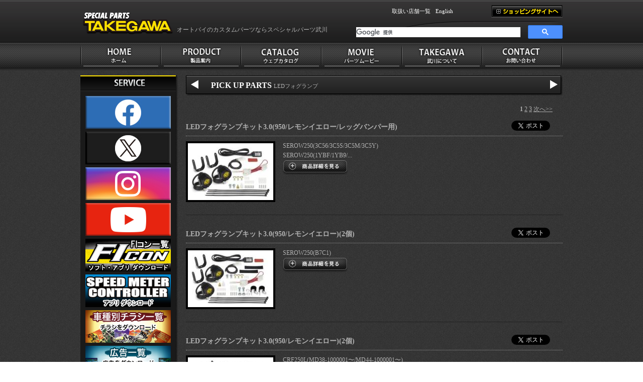

--- FILE ---
content_type: text/html; charset=UTF-8
request_url: http://takegawa.co.jp/products/list.php?category_id=2387
body_size: 95638
content:
<?xml version="1.0" encoding="UTF-8"?>
<!DOCTYPE html PUBLIC "-//W3C//DTD XHTML 1.0 Transitional//EN" "http://www.w3.org/TR/xhtml1/DTD/xhtml1-transitional.dtd">

<html xmlns="http://www.w3.org/1999/xhtml" lang="ja" xml:lang="ja" class="LC_Page_Products_List">
<head>
<meta http-equiv="Content-Type" content="text/html; charset=UTF-8" />
<meta http-equiv="Content-Script-Type" content="text/javascript" />
<meta http-equiv="Content-Style-Type" content="text/css" />
<link rel="stylesheet" href="/user_data/packages/default/css/import.css" type="text/css" media="all" />
<link rel="alternate" type="application/rss+xml" title="RSS" href="http://www.takegawa.co.jp/rss/" />
<script type="text/javascript" src="http://ajax.googleapis.com/ajax/libs/jquery/1.7.0/jquery.min.js"></script>
<script type="text/javascript" src="/js/css.js"></script>
<script type="text/javascript" src="/js/navi.js"></script>
<script type="text/javascript" src="/js/win_op.js"></script>
<script type="text/javascript" src="/js/site.js"></script>
<script type="text/javascript" src="/js/jquery-1.4.2.min.js"></script>
<title>SPECIAL PARTS TAKEGAWA / LEDフォグランプ</title>
<link rel="shortcut icon" href="/user_data/packages/default/img/common/favicon.ico" />
<link rel="icon" type="image/vnd.microsoft.icon" href="/user_data/packages/default/img/common/favicon.ico" />

<script type="text/javascript">//<![CDATA[
    var productsClassCategories = ;function fnOnLoad(){fnSetClassCategories(document.product_form5704);fnSetClassCategories(document.product_form5703);fnSetClassCategories(document.product_form5702);fnSetClassCategories(document.product_form5701);fnSetClassCategories(document.product_form5700);fnSetClassCategories(document.product_form4692);fnSetClassCategories(document.product_form4900);fnSetClassCategories(document.product_form5699);fnSetClassCategories(document.product_form5698);fnSetClassCategories(document.product_form5628);fnSetClassCategories(document.product_form5697);fnSetClassCategories(document.product_form4689);fnSetClassCategories(document.product_form4698);fnSetClassCategories(document.product_form5442);fnSetClassCategories(document.product_form5696);fnSetClassCategories(document.product_form5695);fnSetClassCategories(document.product_form5694);fnSetClassCategories(document.product_form5693);fnSetClassCategories(document.product_form5692);fnSetClassCategories(document.product_form5691);}
    $(function(){
        fnOnLoad(); 
    });
//]]></script>
<script src="/user_data/packages/default/js/mobilyslider.js" type="text/javascript"></script>
<script src="/user_data/packages/default/js/init.js" type="text/javascript"></script>
<script src="/user_data/packages/default/js/simplelib.min.js" type="text/javascript"></script>
<script type="text/javascript">
	jQuery(function(){
     jQuery('a img').hover(function(){
        jQuery(this).attr('src', jQuery(this).attr('src').replace('_off', '_on'));
          }, function(){
             if (!jQuery(this).hasClass('currentPage')) {
             jQuery(this).attr('src', jQuery(this).attr('src').replace('_on', '_off'));
        }
   });
});
</script>
<script src="/user_data/packages/default/js/jcarousellite_1.0.1.js" type="text/javascript"></script>

<script type="text/javascript"> 
  (function(i,s,o,g,r,a,m){i['GoogleAnalyticsObject']=r;i[r]=i[r]||function(){
  (i[r].q=i[r].q||[]).push(arguments)},i[r].l=1*new Date();a=s.createElement(o),
  m=s.getElementsByTagName(o)[0];a.async=1;a.src=g;m.parentNode.insertBefore(a,m)
  })(window,document,'script','//www.google-analytics.com/analytics.js','ga');

  ga('create', 'UA-47359745-1', 'auto');
  ga('send', 'pageview');
</script>
</head>

<!-- ▼BODY部 スタート -->

<body id="home">

<noscript>
    <p>JavaScript を有効にしてご利用下さい.</p>
</noscript>

                            <link href="/user_data/packages/default/css/google_search.css" rel="stylesheet" type="text/css" />
<!-- ▼ヘッダここから -->
<div id="header">
	<div id="header_area" class="clearfix">
    	<!--▽左要素ここから-->
<div id="header_left" class="clearfix">
            <h1><a href="/"><img src="/user_data/packages/default/img/common/img_common_01.png" width="192" height="85" alt="スペシャルパーツ武川" /></a></h1>
            <p>オートバイのカスタムパーツならスペシャルパーツ武川</p>
        </div>
        <!--△左要素ここまで-->
        <!--▽右要素ここから-->
        <div id="header_right">
       	  	<div id="header_menu" class="clearfix">
                <ul class="clearfix">
                    <!--<li><a href="/user_data/qa.php">Q＆A</a></li>-->
                    <li><a href="/user_data/shop_list.php">取扱い店舗一覧</a></li>
                    <li><a href="/user_data/english.php">English</a></li>
                </ul>
                <p><a href="http://takegawa-online.net/" target="_blank"><img src="/user_data/packages/default/img/common/btn_common_06.jpg" width="142" height="25" alt="ショッピングサイトへ" /></a></p>
            </div>
<script> 
  (function() { 
    var cx = '011364059948746274129:qqouihmkb-m'; 
    var gcse = document.createElement('script'); 
    gcse.type = 'text/javascript'; 
    gcse.async = true; 
    gcse.src = (document.location.protocol == 'https:' ? 'https:' : 'http:') + 
        '//www.google.com/cse/cse.js?cx=' + cx; 
    var s = document.getElementsByTagName('script')[0]; 
    s.parentNode.insertBefore(gcse, s); 
  })(); 
</script> 
<gcse:searchbox-only newWindow="true"></gcse:searchbox-only>

        </div>
        <!--△右要素ここまで-->
    </div>
</div>
<!-- ▲ヘッダここまで -->            
                <div id="topcolumn">
                                        <!-- ▼グローバルナビ -->
                                    <!-- ▼グローバルナビここから-->
<div id="nav_menu">
    <ul id="nav" class="clearfix">
      <li id="nav_01"><a href="/"><img src="/user_data/packages/default/img/common/btn_common_01_off.jpg" width="160" height="50" alt="ホーム" /></a></li>
      <li id="nav_02">
      	<a href="/products/list.php?category_id=7&orderby=date"><img src="/user_data/packages/default/img/common/btn_common_02_off.jpg" width="160" height="50" alt="製品紹介" /></a>
        <ul class="sub_nav">
        	<li><a href="/products/list.php?category_id=7&orderby=date">新製品案内</a></li>
            <li><a href="/products/list.php?category_id=8">スペシャルプロダクト一覧</a></li>
            <li  class="f_11"><a href="/products/list.php?category_id=9">デモンストレーションバイク</a></li>
            <li><a href="/products/list.php?category_id=10">ピックアップパーツ</a></li>
        </ul>
      </li>
      <li id="nav_03"><a href="/user_data/catalog.php"><img src="/user_data/packages/default/img/common/btn_common_03_off.jpg" width="160" height="50" alt="ウェブカタログ" /></a></li>
      <li id="nav_04"><a href="/user_data/movie.php"><img src="/user_data/packages/default/img/common/btn_common_04_off.jpg" width="160" height="50" alt="パーツムービー" /></a></li>
      <li id="nav_04"><a href="/user_data/about.php"><img src="/user_data/packages/default/img/common/btn_common_05_off.jpg" width="160" height="50" alt="武川について" /></a></li>
      <li id="nav_04"><a href="http://www.takegawa.co.jp/contact/"><img src="/user_data/packages/default/img/common/btn_common_06_off.jpg" width="160" height="50" alt="お問い合わせ" /></a></li>
    </ul>
</div>
<script type="text/javascript">
	  var timeout         = 500;
	  var closetimer		= 0;
	  var ddmenuitem      = 0;
	  
	  function nav_open()
	  {	nav_canceltimer();
		  nav_close();
		  ddmenuitem = $(this).find('ul').eq(0).css('visibility', 'visible');}
	  
	  function nav_close()
	  {	if(ddmenuitem) ddmenuitem.css('visibility', 'hidden');}
	  
	  function nav_timer()
	  {	closetimer = window.setTimeout(nav_close, timeout);}
	  
	  function nav_canceltimer()
	  {	if(closetimer)
		  {	window.clearTimeout(closetimer);
			  closetimer = null;}}
	  
	  jQuery(document).ready(function()
	  {	jQuery('#nav > li').bind('mouseover', nav_open);
		  jQuery('#nav > li').bind('mouseout',  nav_timer);});
	  
	  document.onclick = nav_close;
</script>
<!-- ▲グローバルナビここまで -->                                <!-- ▲グローバルナビ -->
                            <!-- ▼メインビジュアルなし -->
                                    <!-- ▼メインビジュアルここから -->
<div id="main_visual_third">&nbsp;</div>
<script type="text/javascript">
$(function(){
   $("#topcolumn").css({"position":"relative","z-index":"100"});
   $("#container").css({"position":"relative","z-index":"90"});
});
</script>
<!-- ▲メインビジュアルここまで -->                                <!-- ▲メインビジュアルなし -->
                                </div>
        
    <div id="container" class="clearfix">
        <div id="contents" class="clearfix">

	        	        	            <div id="sidebar" class="side_column">
	                	                	                    <!-- ▼【サイドバー】サービス -->
	                    	                                    <h2><img src="/user_data/packages/default/img/common/img_common_13.jpg" width="190" height="31" alt="サービス" /></h2>
            <div class="side_contents" id="dl_list">
            	<ul>
                    <li><a href="https://www.facebook.com/Special-Parts-Takegawa-187635524598856/"  target="_blank"><img src="/user_data/packages/default/img/common/facebook_image.jpg" width="170" height="65" alt="Facebook" /></a></li>
                    <li><a href="https://twitter.com/PartsSpecial"  target="_blank"><img src="/user_data/packages/default/img/common/twitter_image.jpg" width="170" height="65" alt="twitter" />
                    <li><a href="https://www.instagram.com/sp_takegawa/"  target="_blank"><img src="/user_data/packages/default/img/common/insta_image.jpg" width="170" height="65" alt="Instagram" /></a></li>
                    <li><a href="https://www.youtube.com/channel/UCSoVF8xtv5oUKmtZN6MAVKA?view_as=subscriber
"  target="_blank"><img src="/user_data/packages/default/img/common/youtube_image.jpg" width="170" height="65" alt="Youtube" /></a></li>

                    <li><a href="/user_data/fi_con.php"><img src="/user_data/packages/default/img/ficon/img_ficon_top.jpg" width="170" height="65" alt="FI CON TYPE-e" /></a></li>
                    <li><a href="/user_data/sm_con.php"><img src="/user_data/packages/default/img/smcon/img_smcon_top.jpg" width="170" height="65" alt="スピードメーターコントローラー" /></a></li>
                    <li><a href="/user_data/flier.php"><img src="/user_data/packages/default/img/common/flier_img.jpg" width="170" height="65" alt="チラシ一覧" /></a></li>
                    <li><a href="/user_data/ad.php"><img src="/user_data/packages/default/img/common/magazine_img.jpg" width="170" height="65" alt="広告一覧" /></a></li>
                    <li><a href="/user_data/job_information.php"><img src="/user_data/packages/default/img/common/recruitment_image.jpg" width="170" height="65" alt="求人情報" /></a></li>
                    <li><a href="/products/list.php?category_id=2153"><img src="/user_data/packages/default/img/banner/outlet_top_image.jpg" width="170" height="65" alt="アウトレット製品" /></a></li>

                </ul>
            </div>
<style type="text/css">
<!--
#dl_list li a:hover{
    opacity: 0.7; 
    filter: alpha(opacity=70); 
    -moz-opacity: 0.7;
}
--> 
</style>	                    	                    <!-- ▲【サイドバー】サービス -->
	                	                    <!-- ▼カテゴリ -->
	                    	                        
<script type="text/javascript">//<![CDATA[
    $(function(){
        $('#category_area li.level1:last').css('border-bottom', 'none');
    });
//]]></script>
<h2><img src="/user_data/packages/default/img/products/img_01.jpg" width="190" height="31" alt="パワープッシュパーツ" /></h2>
			
            <ul id="side_nav" class="accordion fw_normal"><li><a href="/products/list.php?category_id=2747" class="snav handle lebel2">USBチャージャー</a></li><li><a href="/products/list.php?category_id=2732" class="snav handle lebel2">アルミビレット2POTキャリパー関連製品</a></li><li><a href="/products/list.php?category_id=2586" class="snav handle lebel2">ハイパーSステージ/Sステージα</a></li><li><a href="/products/list.php?category_id=2642" class="snav handle lebel2">バッテリーチャージャー&amp;メンテナー</a></li><li><a href="/products/list.php?category_id=2601" class="snav handle lebel2">折り畳みコンテナ</a></li><li><a href="/products/list.php?category_id=2569" class="snav handle lebel2">エンジンオプショナルパーツ一覧</a></li><li><a href="/products/list.php?category_id=2570" class="snav handle lebel2">ドライブスプロケット/ドリブンスプロケット</a></li><li><a href="/products/list.php?category_id=2568" class="snav handle lebel2">メーター保護フィルム</a></li><li><a href="/products/list.php?category_id=2563" class="snav handle lebel2">ハイパーシリーズ</a></li><li><a href="/products/list.php?category_id=2562" class="snav handle lebel2">スーパーヘッド4V+Rコンボキット</a></li><li><a href="#in_list_2634" class="snav handle lebel2">CL250・CL500</a><ul class="in_list" id="in_list_2634"><li><a href="/products/list.php?category_id=2635">メーターパーツ</a></li></ul></li></li><li><a href="#in_list_2540" class="snav handle lebel2">レブル250(MC49)</a><ul class="in_list" id="in_list_2540"><li><a href="/products/list.php?category_id=2541">メーターパーツ</a></li></ul></li></li><li><a href="/products/list.php?category_id=2539" class="snav handle lebel2">50周年TシャツC/グレー</a></li><li><a href="/products/list.php?category_id=2538" class="snav handle lebel2">50周年TシャツC/ブラック</a></li><li><a href="/products/list.php?category_id=2537" class="snav handle lebel2">50周年TシャツB/グレー</a></li><li><a href="/products/list.php?category_id=2536" class="snav handle lebel2">50周年TシャツB/ブラック</a></li><li><a href="/products/list.php?category_id=2535" class="snav handle lebel2">50周年TシャツA/ブラック</a></li><li><a href="#in_list_2523" class="snav handle lebel2">マフラー種類別一覧</a><ul class="in_list" id="in_list_2523"><li><a href="/products/list.php?category_id=2524">ノーマルスタイルマフラー</a></li><li><a href="/products/list.php?category_id=2525">クラシックスタイルマフラー</a></li><li><a href="/products/list.php?category_id=2528">ボンバー・ベーシック</a></li><li><a href="/products/list.php?category_id=2527">テーパーコーンマフラー</a></li><li><a href="/products/list.php?category_id=2526">P-SHOOTER</a></li></ul></li></li><li><a href="#in_list_2486" class="snav handle lebel2">東京モーターサイクルショー展示車両</a><ul class="in_list" id="in_list_2486"><li><a href="/products/list.php?category_id=2488">レブル250(MC49)</a></li><li><a href="/products/list.php?category_id=2487">CT125・ハンターカブ(JA55)</a></li></ul></li></li><li><a href="#in_list_2330" class="snav handle lebel2">English</a><ul class="in_list" id="in_list_2330"><li><a href="/products/list.php?category_id=2723">CRF110F(JE02-1000001～)</a></li><li><a href="/products/list.php?category_id=2573">DAX125(JB04)</a></li><li><a href="/products/list.php?category_id=2436">Monkey125(JB03)</a></li><li><a href="/products/list.php?category_id=2331">Monkey125(JB02)</a></li><li><a href="/products/list.php?category_id=2571">GROM(JC92)</a></li><li><a href="/products/list.php?category_id=2336">GROM(JC75-1000001～)</a></li><li><a href="/products/list.php?category_id=2335">GROM(JC61-1300001～)・MSX125SF</a></li><li><a href="/products/list.php?category_id=2332">GROM(JC61-1000001～1299999)・MSX125</a></li><li><a href="/products/list.php?category_id=2333">CT125・HunterCub(JA55)</a></li><li><a href="/products/list.php?category_id=2572">Super cub C125(JA58)</a></li><li><a href="/products/list.php?category_id=2334">Super cub C125(JA48)</a></li></ul></li></li><li><a href="/products/list.php?category_id=2464" class="snav handle lebel2">スピードメーターコントローラー</a></li><li><a href="#in_list_2519" class="snav handle lebel2">ライトボアアップキット</a><ul class="in_list" id="in_list_2519"><li><a href="/products/list.php?category_id=2520">S-Stage</a></li></ul></li></li><li><a href="/products/list.php?category_id=2507" class="snav handle lebel2">ミラー</a></li><li><a href="/products/list.php?category_id=2466" class="snav handle lebel2">ヘルメットホルダー</a></li><li><a href="#in_list_2319" class="snav handle lebel2">コンプリートエンジン</a><ul class="in_list" id="in_list_2319"><li><a href="/products/list.php?category_id=2320">GROM・MSX125・モンキー125(JB02)</a></li></ul></li></li><li><a href="/products/list.php?category_id=2733" class="snav handle lebel2">LEDウインカー</a></li><li><a href="/products/list.php?category_id=2683" class="snav handle lebel2">LEDフォグランプ(カットライン)</a></li><li><a href="/products/list.php?category_id=2387" class="snav handle lebel2">LEDフォグランプ</a></li><li><a href="/products/list.php?category_id=2508" class="snav handle lebel2">SSSマフラー</a></li><li><a href="/products/list.php?category_id=2321" class="snav handle lebel2">アルテックボルト</a></li><li><a href="/products/list.php?category_id=2388" class="snav handle lebel2">アルミチェーンガード</a></li><li><a href="/products/list.php?category_id=2298" class="snav handle lebel2">コンパクトLEDサーモメーター</a></li><li><a href="/products/list.php?category_id=2158" class="snav handle lebel2">スモールDNタコメーター</a></li><li><a href="#in_list_2313" class="snav handle lebel2">ブレードホース#4一覧</a><ul class="in_list" id="in_list_2313"><li><a href="/products/list.php?category_id=2316">モンキー・ゴリラ用</a></li><li><a href="/products/list.php?category_id=2315">GROM・MSX125・MSX125SF</a></li><li><a href="/products/list.php?category_id=2314">モンキー125(JB02)</a></li></ul></li></li><li><a href="/products/list.php?category_id=2297" class="snav handle lebel2">ミディアムLCDスピード&amp;タコメーター</a></li><li><a href="/products/list.php?category_id=2296" class="snav handle lebel2">スクエアマルチLCDメーター</a></li><li><a href="/products/list.php?category_id=2294" class="snav handle lebel2">スーパーマルチメーター</a></li><li><a href="#in_list_2268" class="snav handle lebel2">各種レバー</a><ul class="in_list" id="in_list_2268"><li><a href="/products/list.php?category_id=2269">アルミビレッドレバー一覧</a></li></ul></li></li><li><a href="#in_list_2256" class="snav handle lebel2">スペシャルクラッチキット</a><ul class="in_list" id="in_list_2256"><li><a href="/products/list.php?category_id=2746">ダイカストクラッチカバーラインナップ</a></li><li><a href="/products/list.php?category_id=2258">GROM・MSX125・MSX125SF</a></li><li><a href="/products/list.php?category_id=2257">モンキー125(JB02)</a></li></ul></li></li><li><a href="#in_list_2262" class="snav handle lebel2">JMCA認定・政府認証マフラー</a><ul class="in_list" id="in_list_2262"><li><a href="/products/list.php?category_id=2317">SSSマフラー</a></li><li><a href="/products/list.php?category_id=2264">GROM・MSX125・MSX125SF</a></li><li><a href="/products/list.php?category_id=2263">モンキー125(JB02)</a></li><li><a href="/products/list.php?category_id=2343">スクランブラーマフラー</a></li></ul></li></li><li><a href="#in_list_2259" class="snav handle lebel2">オイルキャッチタンクキット</a><ul class="in_list" id="in_list_2259"><li><a href="/products/list.php?category_id=2260">GROM・MSX125・モンキー125(JB02)</a></li></ul></li></li><li><a href="#in_list_2253" class="snav handle lebel2">オイルクーラーキット</a><ul class="in_list" id="in_list_2253"><li><a href="/products/list.php?category_id=2267">ブレードホース#4一覧</a></li><li><a href="/products/list.php?category_id=2255">モンキー125(JB02)</a></li><li><a href="/products/list.php?category_id=2254">GROM・MSX125・MSX125SF</a></li></ul></li></li><li><a href="#in_list_2248" class="snav handle lebel2">ビッグスロットルボディーキット</a><ul class="in_list" id="in_list_2248"><li><a href="/products/list.php?category_id=2249">GROM・MSX125・モンキー125(JB02)</a></li><li><a href="/products/list.php?category_id=2252">スーパーカブ110・クロスカブ110</a></li><li><a href="/products/list.php?category_id=2251">Z125 PRO</a></li><li><a href="/products/list.php?category_id=2250">モンキー(FI)</a></li></ul></li></li><li><a href="#in_list_2239" class="snav handle lebel2">インジェクションコントローラー</a><ul class="in_list" id="in_list_2239"><li><a href="/products/list.php?category_id=2241">FIコン TYPE-e</a></li><li><a href="/products/list.php?category_id=2240">FIコン TYPE-X</a></li></ul></li></li><li><a href="#in_list_2190" class="snav handle lebel2">ヒートグリップ・ヒートシート</a><ul class="in_list" id="in_list_2190"><li><a href="/products/list.php?category_id=2748">ヒートシート一覧</a></li><li><a href="/products/list.php?category_id=2192">Φ22.2 汎用(グリップ長120mm)</a></li><li><a href="/products/list.php?category_id=2191">ハーレーダビットソン用</a></li><li><a href="/products/list.php?category_id=2193">ヒートグリップ一覧</a></li></ul></li></li><li><a href="#in_list_2186" class="snav handle lebel2">ブラックスタイルパーツ</a><ul class="in_list" id="in_list_2186"><li><a href="/products/list.php?category_id=2189">ステアリングパーツ(モンキー・ゴリラ用)</a></li><li><a href="/products/list.php?category_id=2188">スペシャルクラッチ(モンキー・ゴリラ用)</a></li><li><a href="/products/list.php?category_id=2187">エアファンネル(汎用)</a></li></ul></li></li><li><a href="#in_list_2184" class="snav handle lebel2">クッションシートカバー</a><ul class="in_list" id="in_list_2184"><li><a href="/products/list.php?category_id=2185">ダイヤモンドステッチ</a></li><li><a href="/products/list.php?category_id=2244">エアフローシートカバー</a></li></ul></li></li><li><a href="#in_list_2178" class="snav handle lebel2">リアショックアブソーバー</a><ul class="in_list" id="in_list_2178"><li><a href="/products/list.php?category_id=2179">スーパーカブ110(JA07)</a></li><li><a href="/products/list.php?category_id=2180">クロスカブ・スーパーカブ50/110プロ</a></li><li><a href="/products/list.php?category_id=2181">スーパーカブ50/70/90・リトルカブ</a></li><li><a href="/products/list.php?category_id=2182">スーパーカブ50(FI)/110</a></li><li><a href="/products/list.php?category_id=2183">スーパーカブC125(JA48)</a></li><li><a href="/products/list.php?category_id=842">エンジン</a></li></ul></li></li><li><a href="/products/list.php?category_id=2177" class="snav handle lebel2">強化クランクシャフト</a></li><li><a href="/products/list.php?category_id=2174" class="snav handle lebel2">EXCEL社製アルミワイドホイールリム</a></li><li><a href="#in_list_2169" class="snav handle lebel2">エンジンサポートパーツ</a><ul class="in_list" id="in_list_2169"><li><a href="/products/list.php?category_id=2477">12Vモンキー・ゴリラ(キャブレター車)</a></li><li><a href="/products/list.php?category_id=2266">GROM・MSX125・MSX125SF</a></li><li><a href="/products/list.php?category_id=2265">モンキー125(JB02)</a></li><li><a href="/products/list.php?category_id=2170">スーパーカムチェーンテンショナー</a></li><li><a href="/products/list.php?category_id=2173">クランクシャフトサポートアダプター</a></li></ul></li></li><li><a href="/products/list.php?category_id=2152" class="snav handle lebel2">アウトレット製品</a></li><li><a href="/products/list.php?category_id=2143" class="snav handle lebel2">数量限定製品</a></li><li><a href="#in_list_2348" class="snav handle lebel2">モンキー・ゴリラ(キャブレター車)</a><ul class="in_list" id="in_list_2348"><li><a href="/products/list.php?category_id=2534">フロントフォークキット</a></li><li><a href="/products/list.php?category_id=2389">ライトボアアップキット</a></li><li><a href="/products/list.php?category_id=2354">17RステージE / 17Rステージ+D</a></li><li><a href="/products/list.php?category_id=2353">スーパーヘッド4V+R</a></li><li><a href="/products/list.php?category_id=2351">スペシャルクラッチ WET(湿式)</a></li><li><a href="/products/list.php?category_id=2352">スペシャルクラッチ DRY(乾式)</a></li><li><a href="/products/list.php?category_id=2485">TAF5速クロスミッション</a></li></ul></li></li><li><a href="#in_list_2390" class="snav handle lebel2">スーパーカブ50・リトルカブ(キャブレター車)</a><ul class="in_list" id="in_list_2390"><li><a href="/products/list.php?category_id=2391">ライトボアアップキット</a></li></ul></li></li><li><a href="#in_list_2114" class="snav handle lebel2">モンキー125(JB02)</a><ul class="in_list" id="in_list_2114"><li><a href="/products/list.php?category_id=2547">brembo社製キャリパー仕様</a></li><li><a href="/products/list.php?category_id=2132">ピックアップエンジンパーツ</a></li><li><a href="/products/list.php?category_id=2115">ハイパーSステージ181cc</a></li><li><a href="/products/list.php?category_id=2120">スーパーヘッド4V+R 181cc</a></li><li><a href="/products/list.php?category_id=2273">クラッチ関連パーツ</a></li><li><a href="/products/list.php?category_id=2274">ミッション関連パーツ</a></li><li><a href="/products/list.php?category_id=2119">エンジンサポートパーツ</a></li><li><a href="/products/list.php?category_id=2133">オイルクーラーパーツ</a></li><li><a href="/products/list.php?category_id=2126">政府認証マフラー</a></li><li><a href="/products/list.php?category_id=2125">ステアリングパーツ</a></li><li><a href="/products/list.php?category_id=2175">ブレーキパーツ</a></li><li><a href="/products/list.php?category_id=2121">ランプ&amp;メーターパーツ</a></li><li><a href="/products/list.php?category_id=2123">外装パーツ</a></li><li><a href="/products/list.php?category_id=2176">シートカバー</a></li><li><a href="/products/list.php?category_id=2122">ワンポイントドレスアップパーツ</a></li><li><a href="/products/list.php?category_id=2124">クオリティーアップパーツ</a></li></ul></li></li><li><a href="#in_list_2450" class="snav handle lebel2">モンキー125(JB03/JB05)</a><ul class="in_list" id="in_list_2450"><li><a href="/products/list.php?category_id=2546">brembo社製キャリパー仕様</a></li><li><a href="/products/list.php?category_id=2456">エンジン</a></li><li><a href="/products/list.php?category_id=2455">マフラー</a></li><li><a href="/products/list.php?category_id=2454">ステアリング</a></li><li><a href="/products/list.php?category_id=2453">エクステリア</a></li><li><a href="/products/list.php?category_id=2452">ドレスアップパーツ</a></li><li><a href="/products/list.php?category_id=2451">メーター/電装系</a></li></ul></li></li><li><a href="#in_list_2668" class="snav handle lebel2">ダックス125(JB04/JB06)</a><ul class="in_list" id="in_list_2668"><li><a href="/products/list.php?category_id=2675">エンジン関連パーツ</a></li><li><a href="/products/list.php?category_id=2678">ステアリング・ブレーキ関連パーツ</a></li><li><a href="/products/list.php?category_id=2677">エクステリア関連パーツ</a></li><li><a href="/products/list.php?category_id=2679">マフラー関連パーツ</a></li><li><a href="/products/list.php?category_id=2676">ランプ・メーター関連パーツ</a></li></ul></li></li><li><a href="#in_list_2417" class="snav handle lebel2">GROM(JC92) MSX GROM</a><ul class="in_list" id="in_list_2417"><li><a href="/products/list.php?category_id=2545">brembo社製キャリパー仕様</a></li><li><a href="/products/list.php?category_id=2421">エンジン関連パーツ</a></li><li><a href="/products/list.php?category_id=2418">オイルクーラー関連パーツ</a></li><li><a href="/products/list.php?category_id=2423">マフラー関連パーツ</a></li><li><a href="/products/list.php?category_id=2422">ステアリング・ブレーキ関連パーツ</a></li><li><a href="/products/list.php?category_id=2420">ランプ・メーター関連パーツ</a></li><li><a href="/products/list.php?category_id=2419">エクステリア関連パーツ</a></li></ul></li></li><li><a href="#in_list_2113" class="snav handle lebel2">GROM(JC75)</a><ul class="in_list" id="in_list_2113"><li><a href="/products/list.php?category_id=2270">ピックアップエンジンパーツ</a></li><li><a href="/products/list.php?category_id=2272">ミッション関連パーツ</a></li><li><a href="/products/list.php?category_id=2271">クラッチ関連パーツ</a></li></ul></li></li><li><a href="#in_list_2667" class="snav handle lebel2">GROM(JC92-1200001～)</a><ul class="in_list" id="in_list_2667"><li><a href="/products/list.php?category_id=2669">エンジン関連パーツ</a></li><li><a href="/products/list.php?category_id=2670">オイルクーラー関連パーツ</a></li><li><a href="/products/list.php?category_id=2672">ステアリング・ブレーキ関連パーツ</a></li><li><a href="/products/list.php?category_id=2671">マフラー関連パーツ</a></li><li><a href="/products/list.php?category_id=2674">エクステリア関連パーツ</a></li><li><a href="/products/list.php?category_id=2673">ランプ・メーター関連パーツ</a></li></ul></li></li><li><a href="#in_list_120" class="snav handle lebel2">クロスカブ110(JA45)</a><ul class="in_list" id="in_list_120"><li><a href="/products/list.php?category_id=2108">エンジンパーツ</a></li><li><a href="/products/list.php?category_id=2116">ステアリング&amp;ブレーキパーツ</a></li><li><a href="/products/list.php?category_id=2136">ランプ&amp;メーターパーツ</a></li><li><a href="/products/list.php?category_id=2107">ライダーサポートパーツ</a></li><li><a href="/products/list.php?category_id=2106">マフラーラインナップ</a></li><li><a href="/products/list.php?category_id=2105">ドレスアップパーツ</a></li><li><a href="/products/list.php?category_id=2137">ワンポイントドレスアップパーツ</a></li><li><a href="/products/list.php?category_id=2100">モンキー125(JB02)用マフラーラインナップ</a></li></ul></li></li><li><a href="#in_list_2138" class="snav handle lebel2">クロスカブ50(AA06)</a><ul class="in_list" id="in_list_2138"><li><a href="/products/list.php?category_id=2159">エンジンパーツ</a></li><li><a href="/products/list.php?category_id=2160">ステアリング&amp;ブレーキパーツ</a></li><li><a href="/products/list.php?category_id=2161">ランプ&amp;メーターパーツ</a></li><li><a href="/products/list.php?category_id=2162">ライダーサポートパーツ</a></li><li><a href="/products/list.php?category_id=2139">マフラーラインナップ</a></li></ul></li></li><li><a href="#in_list_2134" class="snav handle lebel2">クロスカブ50・スーパーカブ50(AA09)/110(JA44)</a><ul class="in_list" id="in_list_2134"><li><a href="/products/list.php?category_id=2135">シートカバー</a></li></ul></li></li><li><a href="#in_list_2509" class="snav handle lebel2">クロスカブ110(JA60)</a><ul class="in_list" id="in_list_2509"><li><a href="/products/list.php?category_id=2518">エンジンパーツ</a></li><li><a href="/products/list.php?category_id=2517">ステアリングパーツ</a></li><li><a href="/products/list.php?category_id=2516">外装パーツ</a></li><li><a href="/products/list.php?category_id=2515">ランプ&amp;メーターパーツ</a></li><li><a href="/products/list.php?category_id=2521">シートカバー</a></li></ul></li></li><li><a href="#in_list_2300" class="snav handle lebel2">スーパーカブ110(JA44)</a><ul class="in_list" id="in_list_2300"><li><a href="/products/list.php?category_id=2307">エンジンパーツ</a></li><li><a href="/products/list.php?category_id=2308">ライダーサポートパーツ</a></li><li><a href="/products/list.php?category_id=2311">政府認証マフラー</a></li><li><a href="/products/list.php?category_id=2310">外装パーツ</a></li><li><a href="/products/list.php?category_id=2309">ランプ&amp;メーターパーツ</a></li><li><a href="/products/list.php?category_id=2312">グレードアップパーツ</a></li></ul></li></li><li><a href="#in_list_2510" class="snav handle lebel2">スーパーカブ110(JA59)</a><ul class="in_list" id="in_list_2510"><li><a href="/products/list.php?category_id=2567">マフラー一覧</a></li><li><a href="/products/list.php?category_id=2514">エンジンパーツ</a></li><li><a href="/products/list.php?category_id=2513">ステアリングパーツ</a></li><li><a href="/products/list.php?category_id=2512">外装パーツ</a></li><li><a href="/products/list.php?category_id=2511">ランプ&amp;メーターパーツ</a></li><li><a href="/products/list.php?category_id=2522">シートカバー</a></li></ul></li></li><li><a href="#in_list_2299" class="snav handle lebel2">スーパーカブ50(AA09)</a><ul class="in_list" id="in_list_2299"><li><a href="/products/list.php?category_id=2305">エンジンパーツ</a></li><li><a href="/products/list.php?category_id=2304">ライダーサポートパーツ</a></li><li><a href="/products/list.php?category_id=2302">政府認証マフラー</a></li><li><a href="/products/list.php?category_id=2301">外装パーツ</a></li><li><a href="/products/list.php?category_id=2306">ランプ&amp;メーターパーツ</a></li><li><a href="/products/list.php?category_id=2303">グレードアップパーツ</a></li></ul></li></li><li><a href="#in_list_2457" class="snav handle lebel2">スーパーカブC125(JA58)</a><ul class="in_list" id="in_list_2457"><li><a href="/products/list.php?category_id=2462">エンジン</a></li><li><a href="/products/list.php?category_id=2461">マフラー</a></li><li><a href="/products/list.php?category_id=2460">ステアリング</a></li><li><a href="/products/list.php?category_id=2459">エクステリア</a></li><li><a href="/products/list.php?category_id=2458">ドレスアップパーツ</a></li></ul></li></li><li><a href="#in_list_2109" class="snav handle lebel2">スーパーカブC125(JA48)</a><ul class="in_list" id="in_list_2109"><li><a href="/products/list.php?category_id=2131">エンジンパーツ</a></li><li><a href="/products/list.php?category_id=2128">ハイパーチューニングセット</a></li><li><a href="/products/list.php?category_id=2127">ハイパーeステージ143cc</a></li><li><a href="/products/list.php?category_id=2112">ハイパーSステージ181cc</a></li><li><a href="/products/list.php?category_id=2129">エンジンサポートパーツ</a></li><li><a href="/products/list.php?category_id=2111">ドレスアップパーツ</a></li><li><a href="/products/list.php?category_id=2110">マフラーラインナップ</a></li><li><a href="/products/list.php?category_id=2140">ライダーサポートパーツ</a></li></ul></li></li><li><a href="#in_list_2328" class="snav handle lebel2">CT125・ハンターカブ(JA55)</a><ul class="in_list" id="in_list_2328"><li><a href="/products/list.php?category_id=2356">エンジンパーツ</a></li><li><a href="/products/list.php?category_id=2484">オイルクーラーパーツ</a></li><li><a href="/products/list.php?category_id=2358">ステアリングパーツ</a></li><li><a href="/products/list.php?category_id=2359">シートカバー</a></li><li><a href="/products/list.php?category_id=2357">エクステリアパーツ</a></li><li><a href="/products/list.php?category_id=2355">ドレスアップパーツ</a></li><li><a href="/products/list.php?category_id=2344">マフラー</a></li><li><a href="/products/list.php?category_id=2329">ランプ&amp;メーターパーツ</a></li></ul></li></li><li><a href="#in_list_2587" class="snav handle lebel2">CT125・ハンターカブ(JA65)</a><ul class="in_list" id="in_list_2587"><li><a href="/products/list.php?category_id=2588">エンジンパーツ</a></li><li><a href="/products/list.php?category_id=2608">オイルクーラーパーツ</a></li><li><a href="/products/list.php?category_id=2591">エクステリアパーツ</a></li><li><a href="/products/list.php?category_id=2589">ステアリングパーツ</a></li></ul></li></li><li><a href="/products/list.php?category_id=2680" class="snav handle lebel2">レブル1100/1100T</a></li><li><a href="#in_list_2141" class="snav handle lebel2">汎用</a><ul class="in_list" id="in_list_2141"><li><a href="/products/list.php?category_id=2465">バッグ/ホルダー一覧</a></li><li><a href="/products/list.php?category_id=2142">スクエアマルチLCDメーター</a></li></ul></li></li><li><a href="/products/list.php?category_id=2681" class="snav handle lebel2">レブル250</a></li><li><a href="/products/list.php?category_id=2682" class="snav handle lebel2">レブル500</a></li></ul></li></li></ul></ul>
  	<div class="side_contents">
	                    	                    <!-- ▲カテゴリ -->
	                	                    <!-- ▼【バナー】メールマガジン購読,ショッピングサイト -->
	                    	                        
                <p id="bn_2"><a href="/user_data/magazine.php"><img src="/user_data/packages/default/img/common/img_common_08.jpg" width="170" height="43" alt="メールマガジン購読" /></a></p>
                <p id="bn_3"><a href="http://takegawa-online.net/" target="_blank"><img src="/user_data/packages/default/img/common/img_common_09.jpg" width="170" height="53" alt="ショッピングサイトへ" /></a></p>	                    	                    <!-- ▲【バナー】メールマガジン購読,ショッピングサイト -->
	                	                    <!-- ▼【サイドバー】カレンダー -->
	                    	                        
                                                                        		<h2>11月度営業日カレンダー</h2>
                <table class="calendar">
                  <thead><tr>
                    <th scope="col">日</th>
                    <th scope="col">月</th>
                    <th scope="col">火</th>
                    <th scope="col">水</th>
                    <th scope="col">木</th>
                    <th scope="col">金</th>
                    <th scope="col">土</th>
                  </tr></thead>
                                                                <tr>
                                                                            <td class="blank_cel"></td>
                                                                                                                                                            <td class="blank_cel"></td>
                                                                                                                                                            <td class="blank_cel"></td>
                                                                                                                                                            <td class="blank_cel"></td>
                                                                                                                                                            <td class="blank_cel"></td>
                                                                                                                                                            <td class="blank_cel"></td>
                                                                                                                                                            <td class="holiday">1</td>
                                                                            </tr>
                                                                                                    <tr>
                                                                            <td class="holiday">2</td>
                                                                                                                                                            <td class="holiday">3</td>
                                                                                                                                                            <td>4</td>
                                                                                                                                                            <td>5</td>
                                                                                                                                                            <td>6</td>
                                                                                                                                                            <td>7</td>
                                                                                                                                                            <td>8</td>
                                                                            </tr>
                                                                                                    <tr>
                                                                            <td class="holiday today">9</td>
                                                                                                                                                            <td>10</td>
                                                                                                                                                            <td>11</td>
                                                                                                                                                            <td>12</td>
                                                                                                                                                            <td>13</td>
                                                                                                                                                            <td>14</td>
                                                                                                                                                            <td class="holiday">15</td>
                                                                            </tr>
                                                                                                    <tr>
                                                                            <td class="holiday">16</td>
                                                                                                                                                            <td>17</td>
                                                                                                                                                            <td>18</td>
                                                                                                                                                            <td>19</td>
                                                                                                                                                            <td>20</td>
                                                                                                                                                            <td>21</td>
                                                                                                                                                            <td class="holiday">22</td>
                                                                            </tr>
                                                                                                    <tr>
                                                                            <td class="holiday">23</td>
                                                                                                                                                            <td class="holiday">24</td>
                                                                                                                                                            <td>25</td>
                                                                                                                                                            <td>26</td>
                                                                                                                                                            <td>27</td>
                                                                                                                                                            <td>28</td>
                                                                                                                                                            <td>29</td>
                                                                            </tr>
                                                                                                    <tr>
                                                                            <td class="holiday">30</td>
                                                                                                                                                            <td class="blank_cel"></td>
                                                                                                                                                            <td class="blank_cel"></td>
                                                                                                                                                            <td class="blank_cel"></td>
                                                                                                                                                            <td class="blank_cel"></td>
                                                                                                                                                            <td class="blank_cel"></td>
                                                                                                                                                            <td class="blank_cel"></td>
                                                                            </tr>
                                                                        </table>
                                            <p id="holiday_color"><span>&nbsp;</span>…休日</p>
	                    	                    <!-- ▲【サイドバー】カレンダー -->
	                	                    <!-- ▼【サイドバー】サイドコンテンツ終了 -->
	                    	                                  </div>	                    	                    <!-- ▲【サイドバー】サイドコンテンツ終了 -->
	                	                	            </div>
	        	        
	        	        <div
	            	                	                    id="main"
	                	            	            class="main_column"
	        >
	            	            	            
	            <!-- ▼メイン -->
	            
<link href="/user_data/packages/default/css/parts_page.css" rel="stylesheet" type="text/css" />
<link href="/user_data/packages/default/css/second.css" rel="stylesheet" type="text/css" />
<script type="text/javascript" src="/js/products.js"></script>
<script type="text/javascript">//<![CDATA[
    function fnSetClassCategories(form, classcat_id2_selected) {
        var $form = $(form);
        var product_id = $form.find('input[name=product_id]').val();
        var $sele1 = $form.find('select[name=classcategory_id1]');
        var $sele2 = $form.find('select[name=classcategory_id2]');
        setClassCategories($form, product_id, $sele1, $sele2, classcat_id2_selected);
    }
    // 並び順を変更
    function fnChangeOrderby(orderby) {
        fnSetVal('orderby', orderby);
        fnSetVal('pageno', 1);
        fnSubmit();
    }
    // 表示件数を変更
    function fnChangeDispNumber(dispNumber) {
        fnSetVal('disp_number', dispNumber);
        fnSetVal('pageno', 1);
        fnSubmit();
    }
    // カゴに入れる
    function fnInCart(productForm) {
        var product_id = productForm["product_id"].value;
        fnChangeAction("?#product" + product_id);
        if (productForm["classcategory_id1"]) {
            fnSetVal("classcategory_id1", productForm["classcategory_id1"].value);
        }
        if (productForm["classcategory_id2"]) {
            fnSetVal("classcategory_id2", productForm["classcategory_id2"].value);
        }
        fnSetVal("quantity", productForm["quantity"].value);
        fnSetVal("product_id", productForm["product_id"].value);
        fnSetVal("product_class_id", productForm["product_class_id"].value);
        fnSubmit();
    }
    
    $(function() {
		var selector = $("div.navi").find("a");
    	selector.each(function(){
	    	var fn = $(this).attr("onclick");
		    var addfn = "function(){fnSetVal('product_id', '');}" + fn;
		    //alert(addfn);
		    $(this).attr("onclick", addfn);
 	    });
 	    $(".page_ttl").hover(function () {
			$("#topcolumn").css("z-index","1");
		});
 	    $("#topcolumn").hover(function () {
			$("#topcolumn").css("z-index","100");
		});
    });
//]]></script>
<div id="fb-root"></div>
<script>(function(d, s, id) {
  var js, fjs = d.getElementsByTagName(s)[0];
  if (d.getElementById(id)) return;
  js = d.createElement(s); js.id = id;
  js.src = "//connect.facebook.net/ja_JP/all.js#xfbml=1";
  fjs.parentNode.insertBefore(js, fjs);
}(document, 'script', 'facebook-jssdk'));</script>

            <div class="min_content">
			    <form name="form1" id="form1" method="get" action="?">
			        <input type="hidden" name="transactionid" value="e444d3174027ced93943ba580465237680e4ed10" />
			        <input type="hidden" name="mode" value="" />
			        			        <input type="hidden" name="category_id" value="2387" />
			        <input type="hidden" name="maker_id" value="0" />
			        <input type="hidden" name="name" value="" />
			        			        			        <input type="hidden" name="orderby" value="" />
			        <input type="hidden" name="disp_number" value="20" />
			        <input type="hidden" name="pageno" value="" />
			        			        			        <input type="hidden" name="product_id" value="" />
			        <input type="hidden" name="classcategory_id1" value="" />
			        <input type="hidden" name="classcategory_id2" value="" />
			        <input type="hidden" name="product_class_id" value="" />
			        <input type="hidden" name="quantity" value="" />
			        			        <input type="hidden" name="rnd" value="phi" />
			    </form>
    <!--▼ページナビ(本文)-->
        <!--▲ページナビ(本文)-->

            	<h2 class="page_ttl">
                	PICK UP PARTS <span>LEDフォグランプ</span>
                    <p id="prev_btn"><a href="/products/list.php?category_id=2683"><img src="/user_data/packages/default/img/common/btn_common_11.png" width="37" height="37" alt="もどる" /></a></p>                    <p id="next_btn"><a href="/products/list.php?category_id=2508"><img src="/user_data/packages/default/img/common/btn_common_12.png" width="37" height="37" alt="すすむ" /></a></p>                </h2>
            <!--▼ページナビ(上部)-->
            <form name="page_navi_top" id="page_navi_top" action="?">
                <input type="hidden" name="transactionid" value="e444d3174027ced93943ba580465237680e4ed10" />
                        <div class="pagenumber_area clearfix">
                        <div class="navi" style="float:right; margin:8px 20px"><strong>1</strong> <a href="?category_id=2387&amp;pageno=2&amp;orderby=" onclick="fnNaviPage('2'); return false;">2</a> <a href="?category_id=2387&amp;pageno=3&amp;orderby=" onclick="fnNaviPage('3'); return false;">3</a>  <a href="?category_id=2387&amp;pageno=2&amp;orderby=" onclick="fnNaviPage('2'); return false;">次へ&gt;&gt;</a></div>
        </div>
                </form>
            <!--▲ページナビ(上部)-->
                <ul id="parts_list" class="clearfix">
                    	<li>
                    	<div class="post_ttl clearfix">
                        	<h3>LEDフォグランプキット3.0(950/レモンイエロー/レッグバンパー用)</h3>
                            <table>
                              <tr>
                                <td><a href="https://twitter.com/share" class="twitter-share-button" data-url="/products/detail.php?product_id=5704&category_id=2387" data-text="LEDフォグランプキット3.0(950/レモンイエロー/レッグバンパー用)|スペシャルパーツ武川" data-lang="ja" data-count="none">ツイート</a>
<script>!function(d,s,id){var js,fjs=d.getElementsByTagName(s)[0];if(!d.getElementById(id)){js=d.createElement(s);js.id=id;js.src="//platform.twitter.com/widgets.js";fjs.parentNode.insertBefore(js,fjs);}}(document,"script","twitter-wjs");</script></td>
                                <td><div class="fb-like" data-href="/products/detail.php?product_id=5704&category_id=2387" data-send="false" data-layout="button_count" data-width="100" data-show-faces="false"></div></td>
                                <td></td>
                              </tr>
                            </table>
                        </div>
                        <div class="img_left clearfix">
                        	<img src="/resize_image.php?image=06141951_684d54202b462.jpg&amp;width=170" alt="LEDフォグランプキット3.0(950/レモンイエロー/レッグバンパー用)" />
                            <p>SEROW250(3C56/3C5S/3C5M/3C5Y)<br />
SEROW250(1YBF/1YB9/...</p>
                            	                        <p class="more_read"><a href="/products/detail.php?product_id=5704&category_id=2387"><img src="/user_data/packages/default/img/parts_list/btn_05.png" style="border:none;" width="129" height="29" alt="商品詳細を見る" /></a></p>
                        </div>
                    </li>
                    	<li>
                    	<div class="post_ttl clearfix">
                        	<h3>LEDフォグランプキット3.0(950/レモンイエロー)(2個)</h3>
                            <table>
                              <tr>
                                <td><a href="https://twitter.com/share" class="twitter-share-button" data-url="/products/detail.php?product_id=5703&category_id=2387" data-text="LEDフォグランプキット3.0(950/レモンイエロー)(2個)|スペシャルパーツ武川" data-lang="ja" data-count="none">ツイート</a>
<script>!function(d,s,id){var js,fjs=d.getElementsByTagName(s)[0];if(!d.getElementById(id)){js=d.createElement(s);js.id=id;js.src="//platform.twitter.com/widgets.js";fjs.parentNode.insertBefore(js,fjs);}}(document,"script","twitter-wjs");</script></td>
                                <td><div class="fb-like" data-href="/products/detail.php?product_id=5703&category_id=2387" data-send="false" data-layout="button_count" data-width="100" data-show-faces="false"></div></td>
                                <td></td>
                              </tr>
                            </table>
                        </div>
                        <div class="img_left clearfix">
                        	<img src="/resize_image.php?image=06141942_684d520973924.jpg&amp;width=170" alt="LEDフォグランプキット3.0(950/レモンイエロー)(2個)" />
                            <p>SEROW250(B7C1)</p>
                            	                        <p class="more_read"><a href="/products/detail.php?product_id=5703&category_id=2387"><img src="/user_data/packages/default/img/parts_list/btn_05.png" style="border:none;" width="129" height="29" alt="商品詳細を見る" /></a></p>
                        </div>
                    </li>
                    	<li>
                    	<div class="post_ttl clearfix">
                        	<h3>LEDフォグランプキット3.0(950/レモンイエロー)(2個)</h3>
                            <table>
                              <tr>
                                <td><a href="https://twitter.com/share" class="twitter-share-button" data-url="/products/detail.php?product_id=5702&category_id=2387" data-text="LEDフォグランプキット3.0(950/レモンイエロー)(2個)|スペシャルパーツ武川" data-lang="ja" data-count="none">ツイート</a>
<script>!function(d,s,id){var js,fjs=d.getElementsByTagName(s)[0];if(!d.getElementById(id)){js=d.createElement(s);js.id=id;js.src="//platform.twitter.com/widgets.js";fjs.parentNode.insertBefore(js,fjs);}}(document,"script","twitter-wjs");</script></td>
                                <td><div class="fb-like" data-href="/products/detail.php?product_id=5702&category_id=2387" data-send="false" data-layout="button_count" data-width="100" data-show-faces="false"></div></td>
                                <td></td>
                              </tr>
                            </table>
                        </div>
                        <div class="img_left clearfix">
                        	<img src="/resize_image.php?image=06141925_684d4e3643480.jpg&amp;width=170" alt="LEDフォグランプキット3.0(950/レモンイエロー)(2個)" />
                            <p>CRF250L(MD38-1000001〜/MD44-1000001〜)<br />
CRF250M(MD38...</p>
                            	                        <p class="more_read"><a href="/products/detail.php?product_id=5702&category_id=2387"><img src="/user_data/packages/default/img/parts_list/btn_05.png" style="border:none;" width="129" height="29" alt="商品詳細を見る" /></a></p>
                        </div>
                    </li>
                    	<li>
                    	<div class="post_ttl clearfix">
                        	<h3>LEDフォグランプキット3.0(950/レモンイエロー/レッグバンパー用)</h3>
                            <table>
                              <tr>
                                <td><a href="https://twitter.com/share" class="twitter-share-button" data-url="/products/detail.php?product_id=5701&category_id=2387" data-text="LEDフォグランプキット3.0(950/レモンイエロー/レッグバンパー用)|スペシャルパーツ武川" data-lang="ja" data-count="none">ツイート</a>
<script>!function(d,s,id){var js,fjs=d.getElementsByTagName(s)[0];if(!d.getElementById(id)){js=d.createElement(s);js.id=id;js.src="//platform.twitter.com/widgets.js";fjs.parentNode.insertBefore(js,fjs);}}(document,"script","twitter-wjs");</script></td>
                                <td><div class="fb-like" data-href="/products/detail.php?product_id=5701&category_id=2387" data-send="false" data-layout="button_count" data-width="100" data-show-faces="false"></div></td>
                                <td></td>
                              </tr>
                            </table>
                        </div>
                        <div class="img_left clearfix">
                        	<img src="/resize_image.php?image=06141915_684d4bb631367.jpg&amp;width=170" alt="LEDフォグランプキット3.0(950/レモンイエロー/レッグバンパー用)" />
                            <p>レブル250(MC49-1000001～)<br />
CL250(MC57-1000001～)<br />
SP武川製...</p>
                            	                        <p class="more_read"><a href="/products/detail.php?product_id=5701&category_id=2387"><img src="/user_data/packages/default/img/parts_list/btn_05.png" style="border:none;" width="129" height="29" alt="商品詳細を見る" /></a></p>
                        </div>
                    </li>
                    	<li>
                    	<div class="post_ttl clearfix">
                        	<h3>LEDフォグランプキット3.0(950/レモンイエロー)(2個入)</h3>
                            <table>
                              <tr>
                                <td><a href="https://twitter.com/share" class="twitter-share-button" data-url="/products/detail.php?product_id=5700&category_id=2387" data-text="LEDフォグランプキット3.0(950/レモンイエロー)(2個入)|スペシャルパーツ武川" data-lang="ja" data-count="none">ツイート</a>
<script>!function(d,s,id){var js,fjs=d.getElementsByTagName(s)[0];if(!d.getElementById(id)){js=d.createElement(s);js.id=id;js.src="//platform.twitter.com/widgets.js";fjs.parentNode.insertBefore(js,fjs);}}(document,"script","twitter-wjs");</script></td>
                                <td><div class="fb-like" data-href="/products/detail.php?product_id=5700&category_id=2387" data-send="false" data-layout="button_count" data-width="100" data-show-faces="false"></div></td>
                                <td></td>
                              </tr>
                            </table>
                        </div>
                        <div class="img_left clearfix">
                        	<img src="/resize_image.php?image=06141900_684d4831e7e72.jpg&amp;width=170" alt="LEDフォグランプキット3.0(950/レモンイエロー)(2個入)" />
                            <p>レブル250・CL250</p>
                            	                        <p class="more_read"><a href="/products/detail.php?product_id=5700&category_id=2387"><img src="/user_data/packages/default/img/parts_list/btn_05.png" style="border:none;" width="129" height="29" alt="商品詳細を見る" /></a></p>
                        </div>
                    </li>
                    	<li>
                    	<div class="post_ttl clearfix">
                        	<h3>LEDフォグランプキット3.0(950)(2個入)</h3>
                            <table>
                              <tr>
                                <td><a href="https://twitter.com/share" class="twitter-share-button" data-url="/products/detail.php?product_id=4692&category_id=2387" data-text="LEDフォグランプキット3.0(950)(2個入)|スペシャルパーツ武川" data-lang="ja" data-count="none">ツイート</a>
<script>!function(d,s,id){var js,fjs=d.getElementsByTagName(s)[0];if(!d.getElementById(id)){js=d.createElement(s);js.id=id;js.src="//platform.twitter.com/widgets.js";fjs.parentNode.insertBefore(js,fjs);}}(document,"script","twitter-wjs");</script></td>
                                <td><div class="fb-like" data-href="/products/detail.php?product_id=4692&category_id=2387" data-send="false" data-layout="button_count" data-width="100" data-show-faces="false"></div></td>
                                <td></td>
                              </tr>
                            </table>
                        </div>
                        <div class="img_left clearfix">
                        	<img src="/resize_image.php?image=06141848_684d455e9e160.jpg&amp;width=170" alt="LEDフォグランプキット3.0(950)(2個入)" />
                            <p>レブル250・CL250</p>
                            	                        <p class="more_read"><a href="/products/detail.php?product_id=4692&category_id=2387"><img src="/user_data/packages/default/img/parts_list/btn_05.png" style="border:none;" width="129" height="29" alt="商品詳細を見る" /></a></p>
                        </div>
                    </li>
                    	<li>
                    	<div class="post_ttl clearfix">
                        	<h3>LEDフォグランプキット3.0(950)(2個入/レッグバンパー用)</h3>
                            <table>
                              <tr>
                                <td><a href="https://twitter.com/share" class="twitter-share-button" data-url="/products/detail.php?product_id=4900&category_id=2387" data-text="LEDフォグランプキット3.0(950)(2個入/レッグバンパー用)|スペシャルパーツ武川" data-lang="ja" data-count="none">ツイート</a>
<script>!function(d,s,id){var js,fjs=d.getElementsByTagName(s)[0];if(!d.getElementById(id)){js=d.createElement(s);js.id=id;js.src="//platform.twitter.com/widgets.js";fjs.parentNode.insertBefore(js,fjs);}}(document,"script","twitter-wjs");</script></td>
                                <td><div class="fb-like" data-href="/products/detail.php?product_id=4900&category_id=2387" data-send="false" data-layout="button_count" data-width="100" data-show-faces="false"></div></td>
                                <td></td>
                              </tr>
                            </table>
                        </div>
                        <div class="img_left clearfix">
                        	<img src="/resize_image.php?image=06141847_684d4525709c5.jpg&amp;width=170" alt="LEDフォグランプキット3.0(950)(2個入/レッグバンパー用)" />
                            <p>レブル250(MC49-1000001～)<br />
CL250(MC57-1000001～)<br />
SP武川製...</p>
                            	                        <p class="more_read"><a href="/products/detail.php?product_id=4900&category_id=2387"><img src="/user_data/packages/default/img/parts_list/btn_05.png" style="border:none;" width="129" height="29" alt="商品詳細を見る" /></a></p>
                        </div>
                    </li>
                    	<li>
                    	<div class="post_ttl clearfix">
                        	<h3>LEDフォグランプキット3.0(950/レモンイエロー)(フロアステップサイドバー)　</h3>
                            <table>
                              <tr>
                                <td><a href="https://twitter.com/share" class="twitter-share-button" data-url="/products/detail.php?product_id=5699&category_id=2387" data-text="LEDフォグランプキット3.0(950/レモンイエロー)(フロアステップサイドバー)　|スペシャルパーツ武川" data-lang="ja" data-count="none">ツイート</a>
<script>!function(d,s,id){var js,fjs=d.getElementsByTagName(s)[0];if(!d.getElementById(id)){js=d.createElement(s);js.id=id;js.src="//platform.twitter.com/widgets.js";fjs.parentNode.insertBefore(js,fjs);}}(document,"script","twitter-wjs");</script></td>
                                <td><div class="fb-like" data-href="/products/detail.php?product_id=5699&category_id=2387" data-send="false" data-layout="button_count" data-width="100" data-show-faces="false"></div></td>
                                <td></td>
                              </tr>
                            </table>
                        </div>
                        <div class="img_left clearfix">
                        	<img src="/resize_image.php?image=06141801_684d3a66ad852.jpg&amp;width=170" alt="LEDフォグランプキット3.0(950/レモンイエロー)(フロアステップサイドバー)　" />
                            <p>ADV150(KF38-1000001〜)<br />
ADV160(KF54-1000001〜)</p>
                            	                        <p class="more_read"><a href="/products/detail.php?product_id=5699&category_id=2387"><img src="/user_data/packages/default/img/parts_list/btn_05.png" style="border:none;" width="129" height="29" alt="商品詳細を見る" /></a></p>
                        </div>
                    </li>
                    	<li>
                    	<div class="post_ttl clearfix">
                        	<h3>LEDフォグランプキット3.0(950/レモンイエロー)(2個)</h3>
                            <table>
                              <tr>
                                <td><a href="https://twitter.com/share" class="twitter-share-button" data-url="/products/detail.php?product_id=5698&category_id=2387" data-text="LEDフォグランプキット3.0(950/レモンイエロー)(2個)|スペシャルパーツ武川" data-lang="ja" data-count="none">ツイート</a>
<script>!function(d,s,id){var js,fjs=d.getElementsByTagName(s)[0];if(!d.getElementById(id)){js=d.createElement(s);js.id=id;js.src="//platform.twitter.com/widgets.js";fjs.parentNode.insertBefore(js,fjs);}}(document,"script","twitter-wjs");</script></td>
                                <td><div class="fb-like" data-href="/products/detail.php?product_id=5698&category_id=2387" data-send="false" data-layout="button_count" data-width="100" data-show-faces="false"></div></td>
                                <td></td>
                              </tr>
                            </table>
                        </div>
                        <div class="img_left clearfix">
                        	<img src="/resize_image.php?image=06141745_684d36a159460.jpg&amp;width=170" alt="LEDフォグランプキット3.0(950/レモンイエロー)(2個)" />
                            <p>PCX(JK05-1200001～)<br />
PCX160(KF47-1200001～)<br />
※PCX(JK...</p>
                            	                        <p class="more_read"><a href="/products/detail.php?product_id=5698&category_id=2387"><img src="/user_data/packages/default/img/parts_list/btn_05.png" style="border:none;" width="129" height="29" alt="商品詳細を見る" /></a></p>
                        </div>
                    </li>
                    	<li>
                    	<div class="post_ttl clearfix">
                        	<h3>LEDフォグランプキット3.0(950)(2個入)</h3>
                            <table>
                              <tr>
                                <td><a href="https://twitter.com/share" class="twitter-share-button" data-url="/products/detail.php?product_id=5628&category_id=2387" data-text="LEDフォグランプキット3.0(950)(2個入)|スペシャルパーツ武川" data-lang="ja" data-count="none">ツイート</a>
<script>!function(d,s,id){var js,fjs=d.getElementsByTagName(s)[0];if(!d.getElementById(id)){js=d.createElement(s);js.id=id;js.src="//platform.twitter.com/widgets.js";fjs.parentNode.insertBefore(js,fjs);}}(document,"script","twitter-wjs");</script></td>
                                <td><div class="fb-like" data-href="/products/detail.php?product_id=5628&category_id=2387" data-send="false" data-layout="button_count" data-width="100" data-show-faces="false"></div></td>
                                <td></td>
                              </tr>
                            </table>
                        </div>
                        <div class="img_left clearfix">
                        	<img src="/resize_image.php?image=06141733_684d33bfbe73c.jpg&amp;width=170" alt="LEDフォグランプキット3.0(950)(2個入)" />
                            <p>PCX(JK05-1200001～)<br />
PCX160(KF47-1200001～)<br />
※PCX(JK...</p>
                            	                        <p class="more_read"><a href="/products/detail.php?product_id=5628&category_id=2387"><img src="/user_data/packages/default/img/parts_list/btn_05.png" style="border:none;" width="129" height="29" alt="商品詳細を見る" /></a></p>
                        </div>
                    </li>
                    	<li>
                    	<div class="post_ttl clearfix">
                        	<h3>LEDフォグランプキット3.0(950/レモンイエロー)(2個)</h3>
                            <table>
                              <tr>
                                <td><a href="https://twitter.com/share" class="twitter-share-button" data-url="/products/detail.php?product_id=5697&category_id=2387" data-text="LEDフォグランプキット3.0(950/レモンイエロー)(2個)|スペシャルパーツ武川" data-lang="ja" data-count="none">ツイート</a>
<script>!function(d,s,id){var js,fjs=d.getElementsByTagName(s)[0];if(!d.getElementById(id)){js=d.createElement(s);js.id=id;js.src="//platform.twitter.com/widgets.js";fjs.parentNode.insertBefore(js,fjs);}}(document,"script","twitter-wjs");</script></td>
                                <td><div class="fb-like" data-href="/products/detail.php?product_id=5697&category_id=2387" data-send="false" data-layout="button_count" data-width="100" data-show-faces="false"></div></td>
                                <td></td>
                              </tr>
                            </table>
                        </div>
                        <div class="img_left clearfix">
                        	<img src="/resize_image.php?image=06141717_684d2ffe09683.jpg&amp;width=170" alt="LEDフォグランプキット3.0(950/レモンイエロー)(2個)" />
                            <p>PCX(JK05-1000001〜1199999)<br />
PCX160(KF47-1000001〜119...</p>
                            	                        <p class="more_read"><a href="/products/detail.php?product_id=5697&category_id=2387"><img src="/user_data/packages/default/img/parts_list/btn_05.png" style="border:none;" width="129" height="29" alt="商品詳細を見る" /></a></p>
                        </div>
                    </li>
                    	<li>
                    	<div class="post_ttl clearfix">
                        	<h3>LEDフォグランプキット3.0(950)(2個入)</h3>
                            <table>
                              <tr>
                                <td><a href="https://twitter.com/share" class="twitter-share-button" data-url="/products/detail.php?product_id=4689&category_id=2387" data-text="LEDフォグランプキット3.0(950)(2個入)|スペシャルパーツ武川" data-lang="ja" data-count="none">ツイート</a>
<script>!function(d,s,id){var js,fjs=d.getElementsByTagName(s)[0];if(!d.getElementById(id)){js=d.createElement(s);js.id=id;js.src="//platform.twitter.com/widgets.js";fjs.parentNode.insertBefore(js,fjs);}}(document,"script","twitter-wjs");</script></td>
                                <td><div class="fb-like" data-href="/products/detail.php?product_id=4689&category_id=2387" data-send="false" data-layout="button_count" data-width="100" data-show-faces="false"></div></td>
                                <td></td>
                              </tr>
                            </table>
                        </div>
                        <div class="img_left clearfix">
                        	<img src="/resize_image.php?image=06141545_684d1a7732044.jpg&amp;width=170" alt="LEDフォグランプキット3.0(950)(2個入)" />
                            <p>PCX(JK05-1000001〜1199999)<br />
PCX160(KF47-1000001〜119...</p>
                            	                        <p class="more_read"><a href="/products/detail.php?product_id=4689&category_id=2387"><img src="/user_data/packages/default/img/parts_list/btn_05.png" style="border:none;" width="129" height="29" alt="商品詳細を見る" /></a></p>
                        </div>
                    </li>
                    	<li>
                    	<div class="post_ttl clearfix">
                        	<h3>LEDフォグランプキット3.0(950)(2個入)</h3>
                            <table>
                              <tr>
                                <td><a href="https://twitter.com/share" class="twitter-share-button" data-url="/products/detail.php?product_id=4698&category_id=2387" data-text="LEDフォグランプキット3.0(950)(2個入)|スペシャルパーツ武川" data-lang="ja" data-count="none">ツイート</a>
<script>!function(d,s,id){var js,fjs=d.getElementsByTagName(s)[0];if(!d.getElementById(id)){js=d.createElement(s);js.id=id;js.src="//platform.twitter.com/widgets.js";fjs.parentNode.insertBefore(js,fjs);}}(document,"script","twitter-wjs");</script></td>
                                <td><div class="fb-like" data-href="/products/detail.php?product_id=4698&category_id=2387" data-send="false" data-layout="button_count" data-width="100" data-show-faces="false"></div></td>
                                <td></td>
                              </tr>
                            </table>
                        </div>
                        <div class="img_left clearfix">
                        	<img src="/resize_image.php?image=06141525_684d15d899914.jpg&amp;width=170" alt="LEDフォグランプキット3.0(950)(2個入)" />
                            <p>CB125R(JC79-1000001〜/JC91-1000001〜)</p>
                            	                        <p class="more_read"><a href="/products/detail.php?product_id=4698&category_id=2387"><img src="/user_data/packages/default/img/parts_list/btn_05.png" style="border:none;" width="129" height="29" alt="商品詳細を見る" /></a></p>
                        </div>
                    </li>
                    	<li>
                    	<div class="post_ttl clearfix">
                        	<h3>LEDフォグランプキット3.0(950)(2個入)</h3>
                            <table>
                              <tr>
                                <td><a href="https://twitter.com/share" class="twitter-share-button" data-url="/products/detail.php?product_id=5442&category_id=2387" data-text="LEDフォグランプキット3.0(950)(2個入)|スペシャルパーツ武川" data-lang="ja" data-count="none">ツイート</a>
<script>!function(d,s,id){var js,fjs=d.getElementsByTagName(s)[0];if(!d.getElementById(id)){js=d.createElement(s);js.id=id;js.src="//platform.twitter.com/widgets.js";fjs.parentNode.insertBefore(js,fjs);}}(document,"script","twitter-wjs");</script></td>
                                <td><div class="fb-like" data-href="/products/detail.php?product_id=5442&category_id=2387" data-send="false" data-layout="button_count" data-width="100" data-show-faces="false"></div></td>
                                <td></td>
                              </tr>
                            </table>
                        </div>
                        <div class="img_left clearfix">
                        	<img src="/resize_image.php?image=06141507_684d11aeb867b.jpg&amp;width=170" alt="LEDフォグランプキット3.0(950)(2個入)" />
                            <p>XSR125(BVF1)<br />
XSR155(BBSA)</p>
                            	                        <p class="more_read"><a href="/products/detail.php?product_id=5442&category_id=2387"><img src="/user_data/packages/default/img/parts_list/btn_05.png" style="border:none;" width="129" height="29" alt="商品詳細を見る" /></a></p>
                        </div>
                    </li>
                    	<li>
                    	<div class="post_ttl clearfix">
                        	<h3>LEDフォグランプキット3.0(950/レモンイエロー)(2個)</h3>
                            <table>
                              <tr>
                                <td><a href="https://twitter.com/share" class="twitter-share-button" data-url="/products/detail.php?product_id=5696&category_id=2387" data-text="LEDフォグランプキット3.0(950/レモンイエロー)(2個)|スペシャルパーツ武川" data-lang="ja" data-count="none">ツイート</a>
<script>!function(d,s,id){var js,fjs=d.getElementsByTagName(s)[0];if(!d.getElementById(id)){js=d.createElement(s);js.id=id;js.src="//platform.twitter.com/widgets.js";fjs.parentNode.insertBefore(js,fjs);}}(document,"script","twitter-wjs");</script></td>
                                <td><div class="fb-like" data-href="/products/detail.php?product_id=5696&category_id=2387" data-send="false" data-layout="button_count" data-width="100" data-show-faces="false"></div></td>
                                <td></td>
                              </tr>
                            </table>
                        </div>
                        <div class="img_left clearfix">
                        	<img src="/resize_image.php?image=06141534_684d18125d5c6.jpg&amp;width=170" alt="LEDフォグランプキット3.0(950/レモンイエロー)(2個)" />
                            <p>CB125R(JC79-1000001〜/JC91-1000001〜)</p>
                            	                        <p class="more_read"><a href="/products/detail.php?product_id=5696&category_id=2387"><img src="/user_data/packages/default/img/parts_list/btn_05.png" style="border:none;" width="129" height="29" alt="商品詳細を見る" /></a></p>
                        </div>
                    </li>
                    	<li>
                    	<div class="post_ttl clearfix">
                        	<h3>LEDフォグランプキット3.0(950/レモンイエロー)(2個)</h3>
                            <table>
                              <tr>
                                <td><a href="https://twitter.com/share" class="twitter-share-button" data-url="/products/detail.php?product_id=5695&category_id=2387" data-text="LEDフォグランプキット3.0(950/レモンイエロー)(2個)|スペシャルパーツ武川" data-lang="ja" data-count="none">ツイート</a>
<script>!function(d,s,id){var js,fjs=d.getElementsByTagName(s)[0];if(!d.getElementById(id)){js=d.createElement(s);js.id=id;js.src="//platform.twitter.com/widgets.js";fjs.parentNode.insertBefore(js,fjs);}}(document,"script","twitter-wjs");</script></td>
                                <td><div class="fb-like" data-href="/products/detail.php?product_id=5695&category_id=2387" data-send="false" data-layout="button_count" data-width="100" data-show-faces="false"></div></td>
                                <td></td>
                              </tr>
                            </table>
                        </div>
                        <div class="img_left clearfix">
                        	<img src="/resize_image.php?image=06141516_684d13ccd8885.jpg&amp;width=170" alt="LEDフォグランプキット3.0(950/レモンイエロー)(2個)" />
                            <p>XSR125(BVF1)<br />
XSR155(BBSA)</p>
                            	                        <p class="more_read"><a href="/products/detail.php?product_id=5695&category_id=2387"><img src="/user_data/packages/default/img/parts_list/btn_05.png" style="border:none;" width="129" height="29" alt="商品詳細を見る" /></a></p>
                        </div>
                    </li>
                    	<li>
                    	<div class="post_ttl clearfix">
                        	<h3>LEDフォグランプキット3.0(950/レモンイエロー/レッグバンパー用)</h3>
                            <table>
                              <tr>
                                <td><a href="https://twitter.com/share" class="twitter-share-button" data-url="/products/detail.php?product_id=5694&category_id=2387" data-text="LEDフォグランプキット3.0(950/レモンイエロー/レッグバンパー用)|スペシャルパーツ武川" data-lang="ja" data-count="none">ツイート</a>
<script>!function(d,s,id){var js,fjs=d.getElementsByTagName(s)[0];if(!d.getElementById(id)){js=d.createElement(s);js.id=id;js.src="//platform.twitter.com/widgets.js";fjs.parentNode.insertBefore(js,fjs);}}(document,"script","twitter-wjs");</script></td>
                                <td><div class="fb-like" data-href="/products/detail.php?product_id=5694&category_id=2387" data-send="false" data-layout="button_count" data-width="100" data-show-faces="false"></div></td>
                                <td></td>
                              </tr>
                            </table>
                        </div>
                        <div class="img_left clearfix">
                        	<img src="/resize_image.php?image=06141346_684cfe8acbe90.jpg&amp;width=170" alt="LEDフォグランプキット3.0(950/レモンイエロー/レッグバンパー用)" />
                            <p>クロスカブ50/110(SP武川社製レッグバンパー装着車用)</p>
                            	                        <p class="more_read"><a href="/products/detail.php?product_id=5694&category_id=2387"><img src="/user_data/packages/default/img/parts_list/btn_05.png" style="border:none;" width="129" height="29" alt="商品詳細を見る" /></a></p>
                        </div>
                    </li>
                    	<li>
                    	<div class="post_ttl clearfix">
                        	<h3>LEDフォグランプキット3.0(950/レモンイエロー/アンダーフレーム用)</h3>
                            <table>
                              <tr>
                                <td><a href="https://twitter.com/share" class="twitter-share-button" data-url="/products/detail.php?product_id=5693&category_id=2387" data-text="LEDフォグランプキット3.0(950/レモンイエロー/アンダーフレーム用)|スペシャルパーツ武川" data-lang="ja" data-count="none">ツイート</a>
<script>!function(d,s,id){var js,fjs=d.getElementsByTagName(s)[0];if(!d.getElementById(id)){js=d.createElement(s);js.id=id;js.src="//platform.twitter.com/widgets.js";fjs.parentNode.insertBefore(js,fjs);}}(document,"script","twitter-wjs");</script></td>
                                <td><div class="fb-like" data-href="/products/detail.php?product_id=5693&category_id=2387" data-send="false" data-layout="button_count" data-width="100" data-show-faces="false"></div></td>
                                <td></td>
                              </tr>
                            </table>
                        </div>
                        <div class="img_left clearfix">
                        	<img src="/resize_image.php?image=06141335_684cfc2252db1.jpg&amp;width=170" alt="LEDフォグランプキット3.0(950/レモンイエロー/アンダーフレーム用)" />
                            <p>クロスカブ50(AA06)<br />
クロスカブ(JA10)・クロスカブ110(JA45/JA60)<br />
<br />
...</p>
                            	                        <p class="more_read"><a href="/products/detail.php?product_id=5693&category_id=2387"><img src="/user_data/packages/default/img/parts_list/btn_05.png" style="border:none;" width="129" height="29" alt="商品詳細を見る" /></a></p>
                        </div>
                    </li>
                    	<li>
                    	<div class="post_ttl clearfix">
                        	<h3>LEDフォグランプキット3.0(950/レモンイエロー)(2個)</h3>
                            <table>
                              <tr>
                                <td><a href="https://twitter.com/share" class="twitter-share-button" data-url="/products/detail.php?product_id=5692&category_id=2387" data-text="LEDフォグランプキット3.0(950/レモンイエロー)(2個)|スペシャルパーツ武川" data-lang="ja" data-count="none">ツイート</a>
<script>!function(d,s,id){var js,fjs=d.getElementsByTagName(s)[0];if(!d.getElementById(id)){js=d.createElement(s);js.id=id;js.src="//platform.twitter.com/widgets.js";fjs.parentNode.insertBefore(js,fjs);}}(document,"script","twitter-wjs");</script></td>
                                <td><div class="fb-like" data-href="/products/detail.php?product_id=5692&category_id=2387" data-send="false" data-layout="button_count" data-width="100" data-show-faces="false"></div></td>
                                <td></td>
                              </tr>
                            </table>
                        </div>
                        <div class="img_left clearfix">
                        	<img src="/resize_image.php?image=06141323_684cf939db860.jpg&amp;width=170" alt="LEDフォグランプキット3.0(950/レモンイエロー)(2個)" />
                            <p>クロスカブ50(AA06)<br />
クロスカブ110(JA45/JA60)</p>
                            	                        <p class="more_read"><a href="/products/detail.php?product_id=5692&category_id=2387"><img src="/user_data/packages/default/img/parts_list/btn_05.png" style="border:none;" width="129" height="29" alt="商品詳細を見る" /></a></p>
                        </div>
                    </li>
                    	<li>
                    	<div class="post_ttl clearfix">
                        	<h3>LEDフォグランプキット3.0(950/レモンイエロー)2灯</h3>
                            <table>
                              <tr>
                                <td><a href="https://twitter.com/share" class="twitter-share-button" data-url="/products/detail.php?product_id=5691&category_id=2387" data-text="LEDフォグランプキット3.0(950/レモンイエロー)2灯|スペシャルパーツ武川" data-lang="ja" data-count="none">ツイート</a>
<script>!function(d,s,id){var js,fjs=d.getElementsByTagName(s)[0];if(!d.getElementById(id)){js=d.createElement(s);js.id=id;js.src="//platform.twitter.com/widgets.js";fjs.parentNode.insertBefore(js,fjs);}}(document,"script","twitter-wjs");</script></td>
                                <td><div class="fb-like" data-href="/products/detail.php?product_id=5691&category_id=2387" data-send="false" data-layout="button_count" data-width="100" data-show-faces="false"></div></td>
                                <td></td>
                              </tr>
                            </table>
                        </div>
                        <div class="img_left clearfix">
                        	<img src="/resize_image.php?image=06141155_684ce4ab4dfbe.jpg&amp;width=170" alt="LEDフォグランプキット3.0(950/レモンイエロー)2灯" />
                            <p>スーパーカブ50(AA09)<br />
スーパーカブ110(JA44/JA59)</p>
                            	                        <p class="more_read"><a href="/products/detail.php?product_id=5691&category_id=2387"><img src="/user_data/packages/default/img/parts_list/btn_05.png" style="border:none;" width="129" height="29" alt="商品詳細を見る" /></a></p>
                        </div>
                    </li>
                  	</ul>
            <!--▼ページナビ(下部)-->
            <form name="page_navi_bottom" id="page_navi_bottom" action="?">
                <input type="hidden" name="transactionid" value="e444d3174027ced93943ba580465237680e4ed10" />
                        <div class="pagenumber_area clearfix">
                        <div class="navi" style="float:right; margin:8px 20px"><strong>1</strong> <a href="?category_id=2387&amp;pageno=2&amp;orderby=" onclick="fnNaviPage('2'); return false;">2</a> <a href="?category_id=2387&amp;pageno=3&amp;orderby=" onclick="fnNaviPage('3'); return false;">3</a>  <a href="?category_id=2387&amp;pageno=2&amp;orderby=" onclick="fnNaviPage('2'); return false;">次へ&gt;&gt;</a></div>
        </div>
                </form>
            <!--▲ページナビ(下部)-->
          	</div>
	            <!-- ▲メイン -->

	            	            	                	                    <!-- ▼ページトップへ -->
	                    	                        			<p id="return"><a href="#header">↑To top</a></p>	                    	                    <!-- ▲ページトップへ -->
	                	            	            	        </div>
	        
	        	        	        
	        	        	                </div>
	        
	    	    	        </div>
<!-- ▼フッタここから -->
<div id="footer" class="clearfix">
    <div id="footer_inner" class="clearfix">
          <!-- ▽左要素ここから -->
          <div id="footer_left">
              <h2 class="clearfix"><img src="/user_data/packages/default/img/common/img_common_11.png" width="192" height="43" alt="ロゴ" /><span>株式会社　スペシャルパーツ武川</span></h2>
              <div id="contact" class="clearfix">
                <p>〒584-0069　大阪府富田林市錦織東3丁目5-16<br>
                  tel: 0721-25-1357(代表)　
                  fax: 0721-24-5059<br></p>
                                </div>
          </div>
          <!-- △左要素ここまで -->
          <!-- ▽右要素ここから -->
          <div id="footer_right" class="clearfix">
              <ul>
                <li><a href="/products/list.php?category_id=7&orderby=date">新商品案内</a></li>
                <li><a href="/products/list.php?category_id=8">スペシャルプロダクト一覧</a></li>
                <li><a href="/products/list.php?category_id=9">デモンストレーションバイク</a></li>
                <li><a href="/products/list.php?category_id=10">ピックアップパーツ</a></li>
                <li><a href="/user_data/english.php">English</a></li>
                <li><a href="/user_data/manual.php">取扱い説明書</a></li>
                <li><a href="/user_data/sm_con.php">スピードメーターコントローラー</a></li>
              </ul>
              <ul>
                <li><a href="/user_data/catalog.php">WEBカタログ</a></li>
                <li><a href="/user_data/movie.php">パーツムービー</a></li>
                <li><a href="/user_data/flier.php">チラシ一覧</a></li>
                <li><a href="/user_data/ad.php">広告一覧</a></li>
                <li><a href="/user_data/campaign.php">キャンペーン</a></li>
                <li><a href="/user_data/job_information.php">求人情報</a></li>
                <li><a href="/user_data/product_inquiry.php">Instruction Manual</a></li>
              </ul>
              <ul>
                <li><a href="/user_data/fi_con.php">FI CON TYPE-e</a></li>
                <li><a href="/user_data/shop_list.php">取り扱い店舗一覧</a></li>
                <li><a href="/user_data/calendar.php">営業日カレンダー</a></li>
                <li><a href="/user_data/about.php">TAKEGAWAについて</a></li>
                <li><a href="/user_data/privacy.php">プライバシーポリシー</a></li>
                <li><a href="/user_data/sitemap.php">サイトマップ</a></li>
                
              </ul>
          </div>
          <!-- △右要素ここまで -->            
     </div>
    <p id="copyright">Copyright (C) 2012 Special Parts TAKEGAWA, Inc.</p>
  </div>
<!-- ▲フッタここまで -->	    	    	    	    	    
    </div>


</body><!-- ▲BODY部 エンド -->

</html>

--- FILE ---
content_type: text/css
request_url: http://takegawa.co.jp/user_data/packages/default/css/import.css
body_size: 415
content:
@charset "utf-8";

/************************************************
 import css
************************************************ */
/*
@import url("./reset.css");
@import url("./contents.css");
@import url("./table.css");
@import url("./bloc.css");
@import url("./bloc_alpha.css");
@import url("./popup.css");

@import url("./print.css");
*/
@import url("./common.css");
@import url("./index.css");

--- FILE ---
content_type: text/css
request_url: http://takegawa.co.jp/user_data/packages/default/css/google_search.css
body_size: 918
content:
@charset "utf-8";
/* CSS Document */

div#___gcse_0 {
	margin: -5px 0px 0px 0px!important;
	padding: 0!important;
}

div#___gcse_0 div.gsc-control-cse {
	margin: 0!important;
	padding: 0!important;
	background: #none!important;
	border: none!important;
}

div.gsc-control-cse,
div.gsc-control-cse-ja {
	background: none!important;
}

table.gsc-search-box {
	margin: 0!important;
}

table.gsc-search-box tr td.gsc-input {
	margin: 0!important;
	padding: 0!important;
}

table.gsc-search-box tr td.gsc-input div#gsc-iw-id1 {
	background: none;
	border: none;
}


table#gs_id0 {
}

table#gs_id0 tr td#gs_tti0 {
	padding: 0!important;
}

table#gs_id0 tr td#gs_tti0 input#gsc-i-id1 {
	width: 165px!important;
	border: 1px solid #d7d7d7!important;
}

table.gsc-search-box tr td.gsc-search-button input.gsc-search-button-v2 {
	width: 13px;
	padding: 5px;
	margin-top: 0px;
}

--- FILE ---
content_type: text/css
request_url: http://takegawa.co.jp/user_data/packages/default/css/common.css
body_size: 12410
content:
@charset "utf-8";

/*---------------------------------*/
/* 共通設定 */
/*---------------------------------*/

* {
	margin: 0;
	padding: 0;
	line-height: 1.6;
	font-family: "メイリオ","ＭＳ Ｐゴシック", "ヒラギノ角ゴ Pro W3";
	list-style-type: none;
	font-size: 100%;
	font-style: normal;
	color: #b1b1b1;
	/*zoom: 1;*//*IEトラブル検証用*/
}

img {
	border: none;
}

table {
	border-collapse: collapse;
	border-spacing: 0;
}

a {
	outline: none;
}


/* クリアフィックス */
.clearfix:after {
	content: ".";
	display: block;
	clear: both;
	height: 0;
	visibility: hidden;
}

.clearfix {
	zoom: 1;
}

.paragraph {
	margin-bottom: 10px;
}
.f_11 {
	font-size: 11px;
}

.attention{
	color: yellow;
}


/*---------------------------------*/
/* ボックス設定 */
/*---------------------------------*/

body {
	font-size: 78%;
	text-align: center;
	background: url(../img/common/back_common_07.jpg) repeat;
	width: 100%;
	min-width: 960px;
	-webkit-text-size-adjust:none;/*iPhoneの文字サイズ自動調整OFF*/
}
div#topcolumn{

}

div#container {
	margin-top: -23px;
}

div#contents {
	width: 960px;
	text-align: left;
	margin: 0px auto;
	background: url(../img/common/back_common_08.png) repeat-y;
	z-index: 10;
	position: relative;
}

.yellow {
	color: #fee100;
}
.red {
	color: #dc0000;
}

/*---------------------------------*/
/* ヘッダ */
/*---------------------------------*/
div#header {
	height: 85px;
	background: url(../img/common/back_common_01.jpg) repeat-x;
	z-index: -10;
	width: 100%;
	min-width: 960px;
}

/*div#header_background {
	width: 960px;
	height: 85px;
	text-align: left;
	margin: 0 auto;
	position: relative;
}

div#header_background img#header_back  {
	position: absolute;
	top: 0px;
	left: -100px;
	z-index: -1;
}*/

div#header_area {
	width: 960px;
	height: 85px;
	text-align: left;
	margin: 0 auto;
	position: relative;
}

* html div#header_area {/* IE 6 */
	padding: 0px!important;
	background: none!important;
}

div#header_left {
	float: left;	
	z-index: 1;
}

div#header_left h1,
div#header_left p {
	float: left;
}

div#header_left p {
	padding-top: 50px;
	color: #b4b4b4;
}

div#header_right {
	float: right;
	width: 420px;
	height: 85px;
	background: url(../img/common/back_common_03.jpg) no-repeat;
	text-align: right;
}

div#header_right div#header_menu {
	padding-top: 10px;
	margin-bottom: 20px;
}

div#header_right div#header_menu ul {
	float: left;
	padding-left: 80px;
	display: inline;
}

div#header_right div#header_menu ul li {
	float: left;
	margin-right: 10px;
	display: inline;
}

div#header_right div#header_menu ul li a {
	color: #FFF;
	text-decoration: none;
	font-size: 11px;
	line-height: 25px;
}

div#header_right div#header_menu ul li a:hover {
	text-decoration: underline;
}

div#header_right div#search_box {
	text-align: right;
	color: #b4b4b4;
	background: url(../img/common/back_common_05.png) no-repeat right center;
	padding-right: 5px;
}

div#header_right div#search_box input#search_text {
	width: 145px;
	font-size: 11px;
	border: none;
	background: transparent;
	color: #000;
}


/*---------------------------------*/
/* グローバルナビゲーション */
/*---------------------------------*/
div#nav_menu {
	height: 58px;
	background: url(../img/common/back_common_04.png) repeat-x;
	width: 100%;
	min-width: 960px;
	position: relative;
	z-index: 10;
}

* html div#nav_menu {/*IE 6*/
	margin-bottom: -100px;
}

ul#nav {
	width: 960px;
	height: 50px;
	text-align: left;
	margin: 0px auto;
	position: relative;
}

* html ul#nav {
	margin-left: 0px;
	margin-top: 0px;
}

ul#nav li {
	float: left;
	display: inline;
	width: 160px;
	height: 50px;
}

ul#nav li ul.sub_nav {
	visibility: hidden;
}

ul#nav li ul.sub_nav,  x:-moz-any-link {
	margin-top: -6px;
}

ul#nav li ul.sub_nav li {
	height: 25px!important;
	line-height: 25px;
	text-indent: 10px;
}

ul#nav li ul.sub_nav li a {
	display: block;
	width: 100%;
	height: 100%;
	color: #FFF;
	text-decoration: none;
	background: url(../img/common/back_common_06.jpg) repeat-x;
}

ul#nav li ul.sub_nav li a:hover {
	background: url(../img/common/back_common_06-2.jpg) repeat-x;
}


/*---------------------------------*/
/*メインビジュアル*/
/*---------------------------------*/
div#main_visual { 
    width: 1200px; 
    height: 350px; 
    position: relative; 
    left: 50%; 
    margin-left: -600px; 
    top: -8px; 
    background: #333; 
} 
*+html div#main_visual { 
        left: 0%; 
        margin-left: 0px; 
        margin: 0px auto; 
}
div#main_visual_second {
	width: 1200px;
	height: 200px;
	margin: 0px auto;
	position: relative;
	top: -8px;
}
div#main_visual_third {
	width: 1200px;
	height: 30px;
	margin: 0px auto;
	position: relative;
	top: -8px;
}

/* 切り替わり画像 */

div#main_visual #bigPic{
	/*width:1200px;*/
	height:350px;
	overflow: hidden;
}

div#main_visual #bigPic img{
	position: absolute;
	display:none;
}

*+html div#main_visual #bigPic img{
	position: static!important;
}


div#main_visual ul#thumbs {
	height: 40px;
	position: absolute;
	top: 280px;
	left: 120px;
}

/**+html div#main_visual ul#thumbs {
	left: 0px;
}*/

div#main_visual ul#thumbs li{
	width: 60px;
	height: 40px;
	float: left;
	margin-right: 7px;
	/*border:1px solid #CCC;	
	padding:3px;*/
	cursor:pointer;
}


div#main_visual ul#thumbs li.active{
	/*border:2px solid #000;	
	background:#fff;
	padding:2px;*/
}

div#main_visual ul#thumbs, ul#thumbs li{
	margin:0;
	padding:0;
	list-style:none;
}
	
div#main_visual ul#thumbs img{
	float:left;
	width:60px;
	height:40px;
	line-height:60px;
	overflow:hidden;
	position:relative;
	z-index:1;		
}


@media screen and (max-device-width: 480px) { 

div#main_visual { 
    width: 960px; 
    height: 280px; 
    position: relative; 
    left: 50%; 
    margin-left: -480px; 
    top: -8px; 
    background: #333; 
        overflow: hidden; 
} 

div#main_visual img { 
        width: 960px; 
    height: 280px; 
} 

div#main_visual ul#thumbs { 
        height: 40px; 
        position: absolute; 
        top: 200px; 
        left: 0px; 
} 

}
 

/*---------------------------------*/
/* サイドバー */
/*---------------------------------*/
div#sidebar {
	width: 190px;
	background: #1a1a1a;
	float: left;
}

/*パーツ一覧*/
ul#side_nav {
	background: #000;
}

ul#side_nav li a.snav,
ul#side_nav li p.no_close {
	display: block;
	width: 190px;
	height: 30px;
	color: #FFF;
	font-weight: bold;
	text-decoration: none;
	line-height: 30px;
	background: url(../img/common/btn_common_07-off.jpg);
	text-indent: 25px;
	letter-spacing: -1px;
	overflow: hidden;
}

ul#side_nav li a.snav span.f11 {
	font-size: 11px;
	line-height: 30px;
	color: #FFF;
}

ul#side_nav li a.snav span.f10 {
	font-size: 10px;
	line-height: 30px;
	color: #FFF;
}

ul#side_nav li a.snav:hover {
	background: url(../img/common/btn_common_07-on.jpg);
}

ul#side_nav li#new_products a.snav {
	background: url(../img/common/btn_common_08.jpg);
	color: #ff6666;
	text-indent: 45px;
}

ul#side_nav li#new_products a.snav:hover {
	color: #ff9a9a;
}

ul#side_nav li#limited a.snav {
	background: url(../img/common/btn_common_09.jpg);
	color: #89a2ff;
	text-indent: 45px;
}

ul#side_nav li#limited {
	margin-bottom: 10px;
}

ul#side_nav li#limited a.snav:hover {
	color: #bccafe;
}

ul#side_nav li ul.in_list {
	padding: 10px 10px 10px 0px;
}

ul#side_nav li ul.in_list li {
	margin-bottom: 8px;
	padding-left: 30px;
	background: url(../img/common/icon_common_01.gif) no-repeat 15px center;
}

ul#side_nav li ul.in_list li a {
	font-size: 11px;
	text-decoration: none;
	color: #b1b1b1;
	/*line-height: 0.8em;*/
}

ul#side_nav li ul.in_list li a:hover {
	text-decoration: underline;
}

p#bn_1 {
	padding: 10px;
	padding-top: 0px;
}

ul.fw_normal li a {
	font-weight: normal!important;
}

/*パーツ一覧以外のサイドバーコンテンツ*/
div.side_contents {
	padding: 10px 10px 0px 10px;
}

div.side_contents h2 {
	color: #FFF;
}

div.side_contents p {
	margin-bottom: 10px;
}

div.side_contents p a {
	color: #666;
	font-size: 11px;
}

/*ダウンロードリスト*/
div#dl_list {
	padding-bottom: 10px;
	background: url(../img/common/back_common_14.jpg) no-repeat left bottom;
}

div#dl_list ul li#dl_1,
div#dl_list ul li#dl_2 {
	margin-bottom: 10px;
	padding-left: 30px;
}

div#dl_list ul li#dl_1 {
	background: url(../img/common/img_common_04.jpg) no-repeat left center;
}

div#dl_list ul li#dl_2 {
	background: url(../img/common/img_common_05.png) no-repeat left center;
}

div#dl_list ul li a {
	line-height: 1.0em;
	text-decoration: none;
}

div#dl_list ul li a:hover {
	text-decoration: underline;
}

div#dl_list ul li a span {
	font-size: 80%;
	color: #999;
}

/*バナー*/
div.side_contents p#bn_1 {
	margin-top: 10px;
}

/*div.side_contents p#bn_2 {
	margin-bottom: 30px;
}*/

div.side_contents p#bn_3 {
	margin-bottom: 20px;
}

/*カレンダー*/
table.calendar {
	border: 1px solid #1a1a1a;
	width: 170px;
	margin-bottom: 5px;
}

table.calendar tr th, 
table.calendar tr td {
	border: 1px solid #1a1a1a;
	text-align: center;
}

table.calendar tr th {
	background: #555;
	color: #FFF;
}

table.calendar tr td {
	background: #f0f0f0;
	color: #1a1a1a;
	font-size: 80%;
}

table.calendar tr td.holiday {
	background: #ffb7b7;
}

table.calendar tr td.blank_cel {
	background: #939393;
}

p#holiday_color {
	margin-bottom: 0px;
	clear: both;
}

p#holiday_color span {
	display: inline-block;
	width: 15px;
	height: 15px;
	background: #ffb7b7;
	border: 1px solid #1a1a1a;
}

/*---------------------------------*/
/* メインコンテンツ */
/*---------------------------------*/

div#main {
	float: right;
	width: 750px;
	padding-bottom: 30px; 
}

div.min_content {
	margin-bottom: 30px;
}

div.min_content h2 {
	margin-bottom: 10px;
}

/* 左画像・右文章のまわり込み */
div.img_left {
	margin-bottom: 20px;
}

div.img_left img {
	float: left;
	display: inline;
	margin-right: 15px;
	margin-bottom: 15px;
}

/* 右画像・左文章のまわり込み */
div.img_right {
	margin-bottom: 20px;
}

div.img_right img {
	float: right;
	display: inline;
	margin-left: 15px;
	margin-bottom: 15px;
}

/* トップに戻るリンク */
p#return {
	text-align: right;
	clear: both;
	margin-bottom: 20px;
	padding-top: 20px;
	/*position: absolute;
	right: 0px;
	bottom: 0px; */
}

p#return a {
	color: #ff0;
	text-decoration: none;
}

p#return a:hover {
	text-decoration: underline;
}

/*---------------------------------*/
/* フッタ */
/*---------------------------------*/
#footer {
	padding-top: 40px;
	height: 201px;
	background: url(../img/common/back_common_09.jpg) repeat-x;
	color: #FFF;
}

div#footer_inner {
	width: 960px;
	text-align: left;
	margin: 0px auto 12px auto;
	padding-bottom: 15px;
	background: url(../img/common/back_common_12.jpg) no-repeat left bottom;
}

div#footer_left {
	float: left;
	width: 465px;
}

div#footer_left {
}

div#footer_left h2 {
	padding-bottom: 8px;
	background: url(../img/common/back_common_11.jpg) no-repeat left bottom;
	margin-bottom: 8px;
}

div#footer_left h2 img {
	float: left;
}

div#footer_left h2 span {
	display: block;
	padding-top: 20px;
}

div#contact {
}

div#contact p {
	float: left;
	margin-right: 15px;
	display: inline;
}

div#contact p img {
	margin-top: 20px;
}

div#footer_right {
	float: right;
	display: inline;
	margin-left: 25px;
	font-size: 11px;
	padding-top: 22px;
}

div#footer_right ul {
	float: left;
	display: inline;
	margin-left: 20px;
}

div#footer_right ul li a {
	color: #b1b1b1;
	text-decoration: none;
}

div#footer_right ul li a:hover {
	text-decoration: underline;
}

p#copyright {
	color: #b1b1b1;
	font-size: 11px;
	width: 960px;
	margin: 0px auto;
	text-align: right;
}

--- FILE ---
content_type: text/css
request_url: http://takegawa.co.jp/user_data/packages/default/css/index.css
body_size: 1937
content:
@charset "utf-8";
/* CSS Document */

/*body#home div#container div#wrapper {
	background: url(images/index/back_index_01.jpg) repeat-x top left;
}*/

div#contents {
	/*background: url(images/index/back_index_03.gif);*/
}

div#main {
	/*margin-top: 30px;*/
}

div#sidebar {
	/*margin-top: 30px;*/
}

/*バナーリスト(カルーセル)*/
div#bn_list {
	width: 670px;
	height: 120px;
	padding: 10px 40px;
	background: #000;
	position: relative;
	/*overflow: hidden;*/
}

div#bn_list div.bns {
}

div#bn_list div.bns ul {
}

div#bn_list div.bns ul li {
	margin-right: 10px;
}

div#bn_list p#left_btn {
	position: absolute;
	top: 10px;
	left: 0px;
	cursor: pointer;
}

div#bn_list p#right_btn {
	position: absolute;
	top: 10px;
	right: 0px;
	cursor: pointer;
}

/*イチオシパーツ*/
ul#pickup_list {
	width: 770px;
	margin-right: -20px;
	overflow: hidden;
	_zoom: 1;
}

ul#pickup_list li {
	width: 365px;
	float: left;
	margin-right: 20px;
	display: inline;
}

ul#pickup_list li img {
	border: 4px solid #000;
	float: left;
	margin-right: 10px;
	margin-bottom: 20px;
}
ul#pickup_list li p.detail_link img{
	border: none;
	margin-top: 5px;
	margin: 1em 0 0;
	float: right;
}

ul#pickup_list li div.pickup_text {
	width: 235px;
	float: right;
}

ul#pickup_list li h3 {
	color: #FFF;
	font-size: 14px;
	margin-bottom: 5px;
}

p.parts_txt {
	color: #b1b1b1;
	line-height: 1.2em;
}

p.detail_link {
	margin-bottom: 20px;
	text-align: right;
}

p.detail_link a {
	color: #FFF;
}

/*インフォメーション*/
div#info {
	background: #2b2b2b;
	margin-bottom: 30px;
	padding: 10px;
	width: 727px;
}

div#info table {
	width: 100%;
	color: #b1b1b1;
}

div#info table tr th,
div#info table tr td {
	text-align: left;
	vertical-align: top;
}

div#info table tr th {
	white-space: nowrap;
	padding-right: 10px;
}


--- FILE ---
content_type: text/css
request_url: http://takegawa.co.jp/user_data/packages/default/css/parts_page.css
body_size: 1994
content:
@charset "utf-8";
/* CSS Document */
h2.page_ttl {
	width: 700px;
	height: 40px;
	line-height: 40px;
	background: url(../img/common/back_common_13.png) no-repeat;
	color: #FFF;
	font-size: 16px;
	position: relative;
	padding-left: 50px;
}

h2.page_ttl span {
	font-weight: normal;
	font-size: 11px;
}

h2.page_ttl p#prev_btn {
	position: absolute;
	top: 0px;
	left: 0px;
	cursor: pointer;
}

h2.page_ttl p#next_btn {
	position: absolute;
	top: 0px;
	right: 0px;	
	cursor: pointer;
}

/*パーツリスト2段組*/
div.gray_back {
	width: 720px;
	background: url(../img/parts_list/back_01.png) repeat;
	padding: 15px 14px 15px 13px;
}

ul#double_list {
	width: 740px;
	margin-right: -20px;
	overflow: hidden;
	_zoom: 1;
}

ul#double_list li {
	width: 350px;
	float: left;
	margin-right: 20px;
	display: inline;
}

ul#double_list li img {
	border: 4px solid #000;
	float: left;
	margin-right: 10px;
	margin-bottom: 20px;
	display: inline;
	width: 130px;
}

ul#double_list li h3 {
	color: #FFF;
	font-size: 14px;
	margin-bottom: 5px;
}

p.parts_txt {
	color: #b1b1b1;
	line-height: 1.2em;
}

p.detail_link {
	margin-bottom: 20px;
	text-align: right;
}

p.detail_link a {
	color: #FFF;
}

/*パーツリスト*/
ul#parts_list {
}

ul#parts_list li {
	/*padding-bottom: 10px;*/
	margin-bottom: 20px;
	border-bottom: 1px solid #222;
}

ul#parts_list li div.post_ttl {
	width: 750px;
	height: 35px;
	border-bottom: 1px dotted #999;
	margin-bottom: 10px;
}

ul#parts_list li div.post_ttl h3 {
	float: left;
	line-height: 35px;
	font-size: 14px;
}

ul#parts_list li div.post_ttl table {
	float: right;
}

ul#parts_list li div.post_ttl table tr td {
	padding: 5px;
}

p.more_read {
	text-align: right;
}

p.more_read a {
	color: #FFF;
}

div.img_left img {
	margin-bottom: 5px!important;
	border: 4px solid #000;
}

*+html div.img_left {
	padding-bottom: 15px!important;
}



--- FILE ---
content_type: text/css
request_url: http://takegawa.co.jp/user_data/packages/default/css/second.css
body_size: 21267
content:
@charset "utf-8";
/* CSS Document */
/*p#pan_list {
	width: 750px;
	height: 30px;
	line-height: 30px;
	margin: 0px auto;
	padding-left: 210px;
	text-align: left;
	font-size: 11px;
	color: #999;
}

p#pan_list a {
	color: #999;
}*/

/*--------------------------------*/
/*共通設定*/
/*--------------------------------*/
/*ページタイトル*/
h2.page_ttl {/*ページ送りボタンあり*/
	width: 700px;
	height: 40px;
	line-height: 40px;
	background: url(../img/common/back_common_13.png) no-repeat;
	color: #FFF;
	font-size: 16px;
	position: relative;
	padding-left: 50px;
}

h2.page_ttl_plain {/*ページ送りボタンなし*/
	height: 40px;
	line-height: 40px;
	background: url(../img/common/back_common_13.png) no-repeat;
	text-indent: 20px;
	font-size: 16px;
	color: #FFF;
	margin-bottom: 15px;
}

h2.page_ttl span,
h2.page_ttl_plain span {
	font-weight: normal;
	font-size: 11px;
}

h2.page_ttl p#prev_btn {
	position: absolute;
	top: 0px;
	left: 0px;
	cursor: pointer;
}

h2.page_ttl p#next_btn {
	position: absolute;
	top: 0px;
	right: 0px;	
	cursor: pointer;
}

p#lead {/*リード文*/
	padding: 0px 10px;
	color: #FFF;
	line-height: 1.4em;
	margin-bottom: 30px;
}

p.apge {/*ページング*/
	padding-bottom: 5px;
}

/*---------------------------------*/
/*パーツ一覧*/
/*---------------------------------*/
/*2段組パーツリスト*/
ul#pickup_list {
	width: 770px;
	margin-right: -20px;
	overflow: hidden;
	_zoom: 1;
}

ul#pickup_list li {
	width: 365px;
	float: left;
	margin-right: 20px;
	display: inline;
}

ul#pickup_list li img {
	border: 4px solid #000;
	float: left;
	margin-right: 10px;
	margin-bottom: 20px;
}

ul#pickup_list li h3 {
	color: #FFF;
	font-size: 14px;
	margin-bottom: 5px;
}

p.parts_txt {
	color: #b1b1b1;
	line-height: 1.2em;
}

p.detail_link {
	margin: 10px 0px;
	text-align: right;
}

p.detail_link a {
	color: #FFF;
}
p.detail_link a img{
	border: none !important;
}


/*1段組パーツリスト*/
ul#parts_list {
}

ul#parts_list li {
	/*padding-bottom: 10px;*/
	margin-bottom: 20px;
	border-bottom: 1px solid #222;
}

ul#parts_list li div.post_ttl {
	width: 750px;
	height: 35px;
	border-bottom: 1px dotted #999;
	margin-bottom: 10px;
}

ul#parts_list li div.post_ttl h3 {
	float: left;
	line-height: 35px;
	font-size: 14px;
}

ul#parts_list li div.post_ttl table {
	float: right;
}

ul#parts_list li div.post_ttl table tr td {
	padding: 5px;
}

p.more_read {
	text-align: right;
}

p.more_read a {
	color: #FFF;
}

.img_left img {
	margin-bottom: 5px!important;
	border: 4px solid #000;
}

*+html .img_left {
	padding-bottom: 15px!important;
}

/*1段組パーツリスト2*/
ul.parts_list_2 {
	width: 747px;
}

ul.parts_list_2 li {
	padding: 10px;
	background: url(../img/parts_list/back_01.png) repeat;
	margin-bottom: 15px;
}

ul.parts_list_2 li p.parts_thumb {
	width: 170px;
	/*height: 120px;*/
	float: left;
	border: 4px solid #000;
	display: inline;
	margin-right: 15px;
}

ul.parts_list_2 li h3 {
	margin-bottom: 15px;
}


/*車種切替リスト*/
div.type_list {
	width: 727px;
	background: url(../img/parts_list/back_01.png) repeat;
	padding: 10px;
	margin-bottom: 20px;
}

div.type_list h3 {
	color: #FFF;
	font-size: 115%;
	font-weight: bold;
}

div.type_list ul li {
	width: 220px;
	float: left;
	list-style: url(../img/common/icon_common_02.gif) inside;
}

/*カテゴリ切替用タブ*/
ul#category_tab {
	width: 750px;
	height: 34px;
	padding-bottom: 8px;
	background: url(../img/parts_list/back_btn_line.png) no-repeat left bottom;
	margin-bottom: 10px;
}

ul#category_tab li {
	float: left;
}

/*パーツリスト*/
/*div#content_area {
	border-top: 1px dotted #000;
	border-bottom: 1px dotted #000;
	margin-bottom: 5px;
}

ul.parts_list {
	width: 770px;
	margin-right: -20px;
	overflow: hidden;
	_zoom: 1;
	padding-top: 30px;
}

ul.parts_list li {
	width: 365px;
	margin-bottom: 30px;
	float: left;
	margin-right: 20px;
}

ul.parts_list li img {
	border: 4px solid #000;
	float: left;
	margin-right: 15px;
}

ul.parts_list li h3 {
	font-size: 16px;
	color: #FFF;
	margin-bottom: 5px;
}

ul.parts_list li p.quotation {
	font-size: 11px;
	line-height: 1.3em;
	margin-bottom: 5px;
}

ul.parts_list li p.detail_link {
	text-align: right;
}

ul.parts_list li p.detail_link a {
	color: #FFF;
}*/

/*------------------------------------------------------------*/
/*チラシ一覧*/
/*------------------------------------------------------------*/
div.item_box,
div.item_box_2,
div.item_box_3 {
	background: #2b2b2b;
	padding: 5px;
	margin-bottom: 20px;
}

/*写真ありバージョン　div.item_box*/
div.item_box img, 
div.item_box_3 img {
	border: 4px solid #000;
	float: left;
	margin-right: 15px;
	display: inline;
}

div.item_box div.item_text,
div.item_box_3 div.item_text{
	padding: 5px 0px;
	width: 540px;
	float: left;
}

div.item_box div.item_text h3,
div.item_box_3 div.item_text h3 {
	font-size: 115%;
	color: #FFF;
}

div.item_box div.item_text ul,
div.item_box_3 div.item_text ul {
	padding-bottom: 15px;
}

div.item_box div.item_text ul li {
	width: 235px;
	float: left;
	margin-right: 10px;
	padding-left: 15px;
	background: url(../img/common/icon_common_02.gif) no-repeat left center;
	font-size: 85%;
}

div.item_box_3 div.item_text ul li {
	width: 235px;
	float: left;
	margin-right: 10px;
	padding-left: 20px;
	background: url(../img/common/img_common_12.gif) no-repeat left center;
}

/*写真なしバージョン　div.item_box_2*/
div.item_box_2 div.item_text_2 {
	padding: 5px 10px;
}

div.item_box_2 div.item_text_2 h3 {
	font-size: 115%;
	color: #FFF;
}

div.item_box_2 div.item_text_2 ul {
	/*padding-bottom: 15px;*/
}

div.item_box_2 div.item_text_2 ul li {
	width: 215px;
	float: left;
	margin-right: 10px;
	padding-left: 15px;
	background: url(../img/common/icon_common_02.gif) no-repeat left center;
	font-size: 85%;
}

/*写真ありなし共通*/
div.item_box div.item_text ul li a,
div.item_box_2 div.item_text_2 ul li a {
	text-decoration: none;
}

div.item_box div.item_text ul li a:hover,
div.item_box_2 div.item_text_2 ul li a:hover {
	text-decoration: underline;
}


/*---------------------------------*/
/*パーツ個別ページ*/
/*---------------------------------*/

/*パーツのタイトル(名前)*/
div#single_title {
	width: 730px;
	padding-right: 20px;
	height: 60px;
	background: url(../img/single/back_single_01.jpg) no-repeat;
	display: table;
	margin-bottom: 20px;
	font-size: 150%;
}

div#single_title h2 {
	background: none!important;
	line-height: 1.2em!important;
	text-indent: 0px!important;
	padding-left: 20px;
	display: table-cell;
	vertical-align: middle;
}

* html div#single_title h2,
* html div#single_title p {/* IE 6 */
	display: inline;
	zoom: 1;
}

*:first-child+html div#single_title h2,
*:first-child+html div#single_title p {/* IE 7 */
	display: inline;
	zoom: 1;
}

* html div#single_title h2,
*:first-child+html div#single_title h2 {/* IE 7 */
	padding-top: 10px;
}

*:first-child+html div#single_title p {/* IE 7 */
	margin-left: 10px;
}

div#single_title h2 span {
	display: block;
	font-weight: normal;
	font-size: 12px;
	color: #ffe100;
}

div#single_title p {/*パーツ区分アイコン*/
	display: table-cell;
	vertical-align: middle;
}

/*メインイメージ＋パーツ概要説明*/
div#main_img_single {
	margin-bottom: 30px;
	background: #000;
}

div#main_img_single img {
	border: 4px solid #000;
}

div#main_img_single p {
	padding: 5px 10px;
	color: #FFF;
}

/*個別パーツページのメインコンテンツエリア*/
div#content_area_single {
	/*border-top: 1px dotted #000;*/
	margin-bottom: 30px;
}

div#content_area_single h3 {
	background: #2b2b2b;
	line-height: 25px;
	text-indent: 15px;
	margin-bottom: 5px;
	color: #efefef;
}

div.content_single {/*写真＋説明部分*/
	border-bottom: 1px dotted #000;
	padding-bottom: 30px;
	margin-bottom: 30px;
}

div.content_single h3 {
	height: 29px;
	line-height: 29p;
	background: url(../img/single/back_single_04.jpg) no-repeat!important;
	color: #ffe000!important;
	margin-bottom: 30px!important;
}

div.part_main_box {
	margin-bottom: 40px;
}

div.part_main_box img {
	/*width: 260px;*/
	border: 4px solid #000;
	float: left;
	margin-right: 20px;
	display: inline;
}

div.part_main_box div.part_text {
	width: 460px;
	float: right;
}

div.part_main_box h4 {
	font-size: 16px;
	line-height: 40px;
	height: 40px;
	margin-bottom: 15px;
	background: url(../img/single/back_single_05.png) no-repeat;
	width: 450px;
	overflow: hidden;
}

div.part_main_box table {
	margin-bottom: 15px;
}

div.part_main_box table tr {
	font-size: 14px;
	font-weight: bold;
}

div.part_main_box table tr#price th,
div.part_main_box table tr#price td {
	color: #dc0000;
}

div.part_main_box table tr#type th,
div.part_main_box table tr#type td {
	color: #ffe000;
}


div.part_main_box table tr th {
	white-space: nowrap;
	padding-right: 30px;
	padding-left: 15px;
}

div.part_main_box p#detail_btn img {
	border: none;
	padding-left: 5px;
}

div.detail_box {
	margin-bottom: 30px;
}

div.detail_box p.detail_photo {
	width: 240px;
	float: left;
	padding: 0px!important;
	background: #000;
}

div.detail_box p.detail_photo img {
	width: 232px;
	border: 4px solid #000;
}

div.detail_box p.detail_photo span {
	display: block;
	color: #FFF;
	padding: 0px 10px 5px 10px;
	color: #FFF;
	text-align: center;
}

div.detail_box div.detail_text {
	width: 460px;
	float: right;
}

div.detail_box div.detail_text h4 {
	font-size: 14px;
	margin-bottom: 10px;
}

div.detail_box div.detail_text p {
	color: #FFF!important;
}

div.content_single ul {/*3枚写真エリア*/
	width: 762px;
	margin-right: -12px;
	overflow: hidden;
	_zoom: 1;
	margin: 10px 0px 30px 0px;
}

div.content_single ul li {
	width: 240px;
	float: left;
	margin-right: 12px;
	display: inline;
	background: #000;
}

div.content_single ul li img {
	border: 4px solid #000;
	border-bottom: none;
	height: 155px;
}

div.content_single ul li span {
	display: block;
	color: #FFF;
	padding: 0px 10px 5px 10px;
	color: #FFF;
	text-align: center;
}

div.content_single h4 {
	color: #FFF;
	padding: 0px 10px;
}

div.content_single h4 span {
	color: #dc0000;
}

div.content_single p {
	line-height: 1.3em;
	padding: 0px 10px;
	margin-bottom: 10px;
}
div.content_single #detail_btn{
	display: flex;
}


/*---------------------------------*/
/*カテゴリ別パーツ一覧*/
/*アコーディオン仕様中止のためコメントアウト*/
/*---------------------------------*/
/*ul#parts_category {
	padding-top: 20px;
	border-top: 1px dotted #000;
	border-bottom: 1px solid #1c1c1c;
	margin-bottom: 30px;
}

ul#parts_category li{
	text-indent: 40px;
}

ul#parts_category li a {
	display: block;
	height: 36px;
	line-height: 36px;
	background: url(images/menu/back_menu_01.jpg) no-repeat;
	color: #FFF;
	font-size: 15px;
	font-weight: bold;
	text-decoration: none;
}

ul#parts_category li a:hover {
	background: url(images/menu/back_menu_02.jpg);
	color: #000;
}

ul#parts_category li a.selected {
	background: url(images/menu/back_menu_03.jpg);
	color: #000;
	cursor: default;
}

ul#parts_category li ul.sub_category {
	background: #f0f0f0;
	border-left: 1px solid #1c1c1c;
	border-right: 1px solid #1c1c1c;
	border-top: #a4a4a4;
	padding-left: 10px;
	padding-top: 10px;
}

ul#parts_category li ul.sub_category li {
	width: 170px;
	margin-right: 10px;
	text-indent: 0px!important;
	line-height: 24px!important;
	float: left;
	display: inline;
}

ul#parts_category li ul.sub_category li a {
	display: block;
	width: 155px;
	padding-left: 15px;
	line-height: 1em!important;
	background: url(images/common/icon_common_02.gif) no-repeat left top!important;
	font-size: 12px!important;
	font-weight: normal!important;
	color: #353535!important;
}

ul#parts_category li ul.sub_category li a:hover {
	text-decoration: underline;
}
*/

/*---------------------------------*/
/*デモンストレーションバイクパーツ一覧*/
/*---------------------------------*/
ul#demobike {
	width: 765px;
	margin-right: -15px;
	overflow: hidden;
	_zoom: 1;
	margin-bottom: 10px;
}

ul#demobike li {
	width: 240px;
	float: left;
	display: inline;
	margin-right: 15px;
	margin-bottom: 20px;
}

ul#demobike li img {
	border: 4px solid #000;
}


/*---------------------------------*/
/*説明書ダウンロード・Q＆A*/
/*---------------------------------*/
table#dl_table,
table#qa_table {
	width: 750px;
	margin-bottom: 30px;
}

table#dl_table tr th,
table#dl_table tr td,
table#qa_table tr th,
table#qa_table tr td {
	padding: 5px 10px;
}

table#dl_table tr td,
table#qa_table tr td {
	border-bottom: 1px dotted #666;
}

table#dl_table tr th,
table#qa_table tr th {
	background: #2b2b2b;
	color: #fff;
}

table#dl_table tr th.parts_number,
table#qa_table tr th.q_number {
	width: 12%;
}

table#dl_table tr th.parts_name {
	width: 72%;
}

table#dl_table tr th.doc_dl {
	width: 16%;
}

table#dl_table tr td.doc_dl a {
	display: block;
	width: 90px;
	padding-left: 20px;
	background: url(../img/common/img_common_12.gif) no-repeat left center;
}

h3.q_area {
	padding: 10px;
	background: #2b2b2b;
	margin-bottom: 10px;
}

h3.q_area span {
	display: block;
	padding-left: 30px;
	line-height: 30px;
	background: url(../img/single/img_single_05.png) no-repeat left center;
	font-size: 115%;
	color: #FFF;
	font-weight: normal;
}

div#a_area {
	padding: 0px 10px;
	margin-bottom: 30px;
}

div#a_area p {
	margin-bottom: 10px;
}

.page_return {
	padding-left: 20px;
	line-height: 15px;
	background: url(../img/single/img_single_08.png) no-repeat left center;
}


/*---------------------------------*/
/*パーツムービー*/
/*---------------------------------*/
ul#movie_menu {
	padding-bottom: 20px;
	margin-bottom: 20px;
	border-bottom: 1px dotted #000;
	width: 747px;
}

ul#movie_menu li {
	/*width: 125px;*/
	height: 30px;
	float: left;
}

/*プレイリスト*/
.yt_holder {
    background: #2b2b2b;
    padding: 10px;
    float: left;
    /*border: 1px solid #e3e3e3;*/
	margin-bottom:15px;
}


#ytvideo_1, 
#ytvideo_2,
#ytvideo_3,
#ytvideo_4,
#ytvideo_5,
#ytvideo_6,
#ytvideo_7,
#ytvideo_8,
#ytvideo_9,
#ytvideo_10,
#ytvideo_11,
#ytvideo_12,
#ytvideo_13,
#ytvideo_14 {
    float: left;
	margin-right:10px;
}

.thumbnail_box {
	float: right;
	width: 265px;
	
}

.thumbnail_box h3 {
	line-height: 32px;
	background: url(../img/movie/back_movie_01.jpg) repeat-x;
	text-indent: 10px;
	border-left: 1px solid #1e1e1e;
	border-right: 1px solid #1e1e1e;
	font-weight: normal;
}

.thumbnail_box h3 span {
	color: #ffe100;
	font-weight: bold;
}

.yt_holder ul {
    /*float: left;*/
    margin: 0;
    padding: 0;
    width: 265px;
	height: 268px;
	overflow: scroll;
	overflow-x : hidden
}

.yt_holder ul li {
    list-style-type: none;
    display:block;
    background: #f1f1f1;
    float: left;
    width: 246px;
    margin-bottom: 5px;
	padding:2px;

}

.yt_holder ul li img {
    width: 120px;
    float: left;
    margin-right: 5px;
    border: 1px solid #999;
}

.yt_holder ul li a {
    font-family: georgia;
    text-decoration: none;
    display: block;
    color: #000;
}

.currentvideo {
	background: #ccc;
}


/*---------------------------------*/
/*取り扱い店舗一覧*/
/*---------------------------------*/
ul#area_list {
	height: 51px;
	padding-left: 20px;
	padding-bottom: 30px;
	background: url(../img/shop_list/back_shop_list_01.jpg) no-repeat;
	margin-bottom: 30px;
	border-bottom: 1px dotted #000;
}

ul#area_list li {
	line-height: 51px;
	height: 51px;
	float: left;
	display: inline;
	margin-right: 20px;
	padding-left: 15px;
	background: url(../img/common/icon_common_02.gif) no-repeat left center;
}

ul#area_list li a {
	line-height: 51px;
	height: 51px;
}

div.shop_area {
	padding-bottom: 30px;
	margin-bottom: 30px;
	border-bottom: 1px dotted #000;
}

div.shop_area h3 {
	font-size: 115%;
	color: #FFF;
	margin-bottom: 5px;
}

div.shop_area h3 span {
	color: #c00;
}

div.shop_area table.shop_list_table {
	width: 100%;
	border: 1px solid #000;
	background: #f0f0f0;
}

div.shop_area table.shop_list_table tr th {
	padding: 5px 10px;
	background: #2b2b2b;
	border-right: 1px dotted #000;
	border-bottom: 1px solid #000;
	width: 45px;
}

div.shop_area table.shop_list_table tr td {
	border-bottom: 1px solid #000;
}

table.shop_list{
	width: 100%;
}

/*table.shop_list tr.odd {
	background: #dadada;
}*/

table.shop_list tr td {
	padding: 5px 10px;
	border: none!important;
	color: #353535;
}

table.shop_list tr td.shop_name {
	width: 35%;
}

table.shop_list tr td.zip {
	width: 12%;
}

table.shop_list tr td.address {
	width: 53%;
}


/*---------------------------------*/
/*TAKEGAWAについて*/
/*---------------------------------*/
div#about_main_img {
	margin-bottom: 15px;
}

div#about_lead {
	padding: 0px 10px 20px 10px;
	margin-bottom: 20px;
	border-bottom: 1px dotted #000;
}

div#about_lead h3 {
	color: #fff;
	font-size: 115%;
	margin-bottom: 5px;
}

div#overview {
	padding-bottom: 20px;
	margin-bottom: 20px;
	border-bottom: 1px dotted #000;
}

div#overview div#company {
	float: left;
}

table#company_table {
	width: 360px;
	border: 1px solid #000;
}

table#company_table tr th, 
table#company_table tr td {
	padding: 5px 10px;
	color: #353535;
}

table#company_table tr.odd {
	background: #f0f0f0;
}

table#company_table tr.even {
	background: #dadada;
}

div#overview div#map {
	float: right;
}

div#overview div#map iframe {
	border: 4px solid #a6a6a6;
}

div#equipment {
	margin-bottom: 30px;
}

div#equipment ul {
	float: left;
	margin-right: 25px;
	margin-bottom: 30px;
}

div#equipment ul li {
	list-style: disc inside;
}

div#equipment img {
	clear: both;
	margin-bottom: 30px;
}


/*---------------------------------*/
/*デジタルカタログ*/
/*---------------------------------*/
div#catalog_area {
	padding: 20px;
	background: #2b2b2b;
	margin-bottom: 30px;
	width: 707px;
}

div#catalog_area img#catalog_img {
	float: left;
	display: inline;
}

div#catalog_area div#catalog_text {
	width: 375px;
	float: right;
}

div#catalog_area div#catalog_text h3 {
	font-size: 130%;
	color: #FFF;
	margin-bottom: 10px;
}

.fdf_dl {
	padding-left: 20px;
	background: url(../img/common/img_common_12.gif) no-repeat left center;
}

ul#catalog_notes {
	padding: 0px 10px;
}

ul#catalog_notes li span {
	font-size: 115%;
	font-weight: bold;
	color: #fff;
}

ul#catalog_notes li {
	list-style: square inside;
	margin-bottom: 20px;
}

ul#catalog_notes li ul li{
	list-style: circle inside;
	margin-bottom: 0px;
}


/*---------------------------------*/
/*お問い合わせ*/
/*---------------------------------*/
div#form_area {
	width: 707px;
	background: #2b2b2b;
	margin-bottom: 30px;
	padding: 20px;
}

table#form_table {
	width: 100%;
}

table#form_table tr th {
	width: 170px;
}

table#form_table tr th, 
table#form_table tr td {
	padding: 10px 0px;
	border-bottom: 1px dotted #666;
}

table#form_table tr td input,
table#form_table tr td textarea {
	background: #cfcfcf;
	border: none;
	border: 1px solid #000;
	color: #000;
}

table#form_table tr td input {
	width: 300px;
}

table#form_table tr td textarea {
	width: 500px;
	height: 150px;
}

table#form_table tr td#btn {
	text-align: center;
}

table#form_table tr td#btn input {
	width: 100px;
	color: #fff;
	font-weight: bold;
	height: 30px;
	background: url(../img/movie/back_movie_01.jpg) repeat-x;
	border: 1px solid #000;
	font-size: 115%;
}

table#form_table tr td#btn input:hover {
	color: #000;
	background: url(../img/inquiry/back_inquiry_01.jpg) repeat-x;
	border: 1px solid #a4a4a4;
}


/*---------------------------------*/
/*パーツについての重要なお知らせ*/
/*---------------------------------*/
ul#parts_info_list {
}

ul#parts_info_list li {
	list-style: square inside;
	margin-bottom: 12px;
}


/*---------------------------------*/
/*プライバシーポリシー*/
/*---------------------------------*/
ul#privacy_list {
	padding: 0px 10px;
}

ul#privacy_list li {
	list-style: decimal inside;
	font-weight: bold;
	margin-bottom: 20px;
}

ul#privacy_list li ul {
	padding-left: 20px;
}

ul#privacy_list li ul li {
	list-style: lower-roman inside;
	font-weight: normal;
	margin-bottom: 0px;
}


/*---------------------------------*/
/*サイトマップ*/
/*---------------------------------*/
ul#sitemap_list {
	padding-left: 20px;
	margin-bottom: 30px;
}

ul#sitemap_list li {
	list-style: url(../img/common/icon_common_01.gif) inside;
	margin-top: 10px;
}

ul#sitemap_list li a,
p#top a {
	text-decoration: none;
}

ul#sitemap_list li a:hover,
p#top a:hover {
	text-decoration: underline;
}

ul#sitemap_list li ul {
	padding-left: 20px;
}

ul#sitemap_list li ul li {
	list-style: disc inside!important;
	margin-top: 0px;
}

/*---------------------------------*/
/*更新情報・キャンペーン情報*/
/*---------------------------------*/
div.info {
	background: #2b2b2b;
	margin-bottom: 30px;
	padding: 10px;
}

div.info table {
	width: 100%;
	color: #b1b1b1;
}

div.info table tr {
	border-bottom: 1px dotted #999;
}

div.info table tr th,
div.info table tr td {
	text-align: left;
	vertical-align: top;
	padding: 5px;
}

div.info table tr th {
	white-space: nowrap;
}


/*---------------------------------*/
/*年間カレンダー*/
/*---------------------------------*/
div.calendar_box {
	width: 230px;
	height: 148px;
	float: left;
	margin-bottom: 20px;
}

--- FILE ---
content_type: text/plain
request_url: https://www.google-analytics.com/j/collect?v=1&_v=j102&a=1942929330&t=pageview&_s=1&dl=http%3A%2F%2Ftakegawa.co.jp%2Fproducts%2Flist.php%3Fcategory_id%3D2387&ul=en-us%40posix&dt=SPECIAL%20PARTS%20TAKEGAWA%20%2F%20LED%E3%83%95%E3%82%A9%E3%82%B0%E3%83%A9%E3%83%B3%E3%83%97&sr=1280x720&vp=1280x720&_u=IEBAAEABAAAAACAAI~&jid=120878740&gjid=1164714595&cid=333403412.1762615225&tid=UA-47359745-1&_gid=965075002.1762615225&_r=1&_slc=1&z=1478870893
body_size: -284
content:
2,cG-VQH7JFK4KR

--- FILE ---
content_type: application/javascript
request_url: http://takegawa.co.jp/user_data/packages/default/js/simplelib.min.js
body_size: 11930
content:
/*
SimpleLib & plugins

accordion,
button,
tab

*/

/*
 * SimpleLib with jQuery
 *
 * http://lab.starryworks.jp/js/simplelib/
 *
 * Copyright (c) 2009 STARRYWORKS inc.
 * http://www.starryworks.co.jp/
 *
 * Licensed under MIT lisence;
 *
 */

var gaLoadingStartedOn=gaLoadingStartedOn||new Date().getTime();
var SimpleLib=SimpleLib||{},SimpleLibSettings=SimpleLibSettings||{},SimpleLib=$.extend(!0,{debug:!1,loaded:!1,numPlubinsToLoad:0,numPluginsLoaded:0,numPluginsWaitingForInit:0,_pluginsLoadStarted:{},_eventListeners:{},_onceEventListeners:{},_eventsOnceTriggered:{},jsDir:$("script[src*='simplelib.js'],script[src*='simplelib.min.js']").attr("src").replace(/simplelib\.(min\.)?js.*?$/,""),containsInArray:function(a,b){for(var c in b)if(b.hasOwnProperty(c)&&b[c]===a)return!0;return!1},queryToArray:function(a){var b=
[],a=String(a).split("?");if(!a||a.length<2||!a[1])return b;a=String(a[1]).split(",");$.each(a,function(){this&&b.push(String(this))});return b},isIE:function(){return navigator.userAgent.indexOf("MSIE")!=-1},isIE6:function(){return ('\v'=='v')},loadCSS:function(a){SimpleLib.isIE()?document.createStyleSheet(a):$("head").append('<link rel="stylesheet" type="text/css" href="'+a+'" />')},loadJS:function(a){$.ajax({type:"GET",url:a,dataType:"script",cache:1,success:SimpleLib._sccess,error:SimpleLib._loadError})},
init:function(a,b){if(a){b=b||{};if(SimpleLib.jsDir=="")SimpleLib.jsDir="./";var c,d,e=a.length;for(c=0;c<e;c++)if(!(a[c].substr(0,3)=="ie6"&&!SimpleLib.isIE6()&&!SimpleLib.debug))d=b[a[c]]||{},SimpleLib[a[c]]=SimpleLib[a[c]]||{},SimpleLib[a[c]].settings&&(d=$.extend(SimpleLib[a[c]].settings,d)),SimpleLib[a[c]].settings=d,(!SimpleLib[a[c]]||!SimpleLib[a[c]].init)&&SimpleLib.load(a[c])}},trigger:function(a){SimpleLib._eventsOnceTriggered[a]=!0;if(SimpleLib._eventListeners[a])for(var b in SimpleLib._eventListeners[a])SimpleLib._eventListeners[a][b]();
if(SimpleLib._onceEventListeners[a]){for(b in SimpleLib._onceEventListeners[a])SimpleLib._onceEventListeners[a][b]();SimpleLib._onceEventListeners[a]=null}},bind:function(a,b,c){c?SimpleLib._eventsOnceTriggered[a]?b():(SimpleLib._onceEventListeners[a]||(SimpleLib._onceEventListeners[a]=[]),SimpleLib._onceEventListeners[a].push(b)):(SimpleLib._eventListeners[a]||(SimpleLib._eventListeners[a]=[]),SimpleLib._eventListeners[a].push(b))},unbind:function(a,b){if(SimpleLib._eventListeners[a])if(b==null)SimpleLib._eventListeners[a]=
null;else{var c=SimpleLib._eventListeners[a].length;for(i=c;i>=0;i--)SimpleLib._eventListeners[a][i]==b&&SimpleLib._eventListeners[a].splice(i,1);for(i=c=SimpleLib._onceEventListeners[a].length;i>=0;i--)SimpleLib._onceEventListeners[a][i]==b&&SimpleLib._onceEventListeners[a].splice(i,1)}},load:function(a){if(!SimpleLib._pluginsLoadStarted[a]){var b=SimpleLib.jsDir+"plugins/"+a+".js";SimpleLib.numPlubinsToLoad++;SimpleLib._pluginsLoadStarted[a]=!0;SimpleLib.loadJS(b)}},_sccess:function(){SimpleLib._loaded()},
_loaded:function(){SimpleLib.numPluginsLoaded++;if(SimpleLib.numPluginsLoaded>=SimpleLib.numPlubinsToLoad)SimpleLib.loaded=!0,SimpleLib.trigger("load"),SimpleLib.numPluginsWaitingForInit<=0&&SimpleLib.trigger("init")},_loadError:function(){SimpleLib.debug&&alert("Load error.");SimpleLib._loaded()},setup:function(a){a||(a=SimpleLib.queryToArray($("script[src*='simplelib.js']").attr("src")));a.length&&SimpleLib.init(a,SimpleLibSettings)},extend:function(a,b){typeof SimpleLib[a]=="undefined"&&(SimpleLib[a]=
{});SimpleLib[a]=$.extend(!0,b,SimpleLib[a]);SimpleLib.trigger("load_"+a);if(SimpleLib[a].dependsOn){SimpleLib.numPluginsWaitingForInit++;var c,d;for(d in SimpleLib[a].dependsOn)c=SimpleLib[a].dependsOn[d],SimpleLib.bind("init_"+c,function(){for(var b in SimpleLib[a].dependsOn)if(!SimpleLib[SimpleLib[a].dependsOn[b]].ready)return;SimpleLib.numPluginsWaitingForInit--;SimpleLib._initPlugin(a)},!0),SimpleLib.load(c)}else SimpleLib._initPlugin(a)},_initPlugin:function(a){typeof SimpleLib[a].init=="function"&&
SimpleLib[a].init();SimpleLib[a].ready=!0;SimpleLib.trigger("init_"+a);SimpleLib.loaded&&SimpleLib.numPluginsWaitingForInit<=0&&SimpleLib.trigger("init")}},SimpleLib);
(function(b){b.fn.tab=function(e){var a=b.extend(!0,{tabSelector:"a.tab",selectedClass:"selected",trigger:"click",over:!0,out:!0,down:!1,up:!1,selected:!1,enableMouseEvents:!0,enableMouseEventsSelected:!1,postfix:{over:"-over",out:"",down:"-down",up:"",selected:"-selected"},fade:!1,fadeTime:300},e),c=this.find(a.tabSelector),d=null;c.bind(a.trigger,function(){var f=b(this);c.each(function(){this!=f[0]&&b(b(this).attr("href")).hide()});b(f.attr("href")).show();d=c.filter("*[href="+f.attr("href")+"]");typeof c.button=="function"?(c.button("selected",!1),d.button("selected",!0)):(c.removeClass(a.selectedClass),d.addClass(a.selectedClass));if(typeof b.checkFixHeight=="function"){b.checkFixHeight();var e=setTimeout(function(){clearTimeout(e);b.checkFixHeight()},200)}return!1});c.each(function(){b(this).hasClass(a.selectedClass)&&(d=b(this),b(this).trigger(a.trigger))});typeof c.button=="function"&&c.button({over:a.over,out:a.out,down:a.down,up:a.up,selected:a.selected,enableMouseEvents:a.enableMouseEvents,enableMouseEventsSelected:a.enableMouseEventsSelected,postfix:a.postfix,fade:a.fade,fadeTime:a.fadeTime});d==null&&(d=b(c[0]));d.trigger(a.trigger);return this}})(jQuery);/* SimpleLib Plugin */SimpleLib&&SimpleLib.extend("tab",{settings:{selector:".tabSet"},dependsOn:["button"],init:function(){$(function(){$(SimpleLib.tab.settings.selector).tab(SimpleLib.tab.settings)})}});
(function(e){var y=navigator.userAgent.indexOf("MSIE")!=-1,m={over:function(){e(this).button("over")},out:function(){e(this).button("out")},down:function(){e(this).button("down")},up:function(){e(this).button("up")}},n;e.fn.button=function(q){function r(a){var c=a.data("button_options"),b=a.hasClass("selected");s(a);if(!t(a))return!1;var d,e=[];if(b&&c.enableMouseEventsSelected||!b&&c.enableMouseEvents)for(d in h)c[h[d]]&&u(a,h[d])&&e.push(h[d]);a.data("button_statuses",e);v(a)}function v(a){var c=a.data("button_statuses"),b;for(b in c)a.bind(o[c[b]],m[c[b]])}function t(a){var c=a.data("button_options"),b=k(a);if(b.length<=0)return!1;if(b.data("button_default")&&b.data("button_selected"))return!0;var d=b.attr("src"),d=d.replace(n,".$2").replace(n,".$2"),f=d.replace(/\.([a-zA-Z0-9]+)$/,c.postfix.selected+".$1"),g=d.match(/\.png$/)!="";b.data("isPNG",g);b.data("button_default",d);b.data("button_selected",f);g=a.hasClass("selected");b.attr("src",g?f:d);if(!c||c.selected)e("<img />").attr("src",d),e("<img />").attr("src",f);c.fade&&a.is("a")&&!a.find("img.buttonFade").length&&(b.css("position"),a=e('<img width="'+b.width()+'" height="'+b.height()+'" class="buttonFade" />'),b.before(a),a.css({position:"absolute",display:"none"}),b.data("$button_fade",a));return!0}function u(a,c){var b=a.hasClass("selected"),d=a.data("button_options");if(b&&!d.enableMouseEventsSelected||!b&&!d.enableMouseEvents)return!1;if(!t(a))return!1;d=a.data("button_options");if(!d||!d[c]||!d.postfix||!d.postfix.hasOwnProperty(c))return!1;var f="button_"+c,g=k(a);if(!(g.length<=0)){if(g.data(f))return!0;var b=a.hasClass("selected"),h=g.data("button_default").replace(/\.([a-zA-Z0-9]+)$/,d.postfix[c]+".$1"),i=g.data("button_selected").replace(/\.([a-zA-Z0-9]+)$/,d.postfix[c]+".$1");g.data(f,b&&d.postfix[c]!=d.postfix.selected?i:h);h!=g.data("button_default")&&e("<img />").attr("src",h);d.selected&&d.enableMouseEventsSelected&&i!=g.data("button_selected")&&e("<img />").attr("src",i);return!0}}function k(a){if(a.data("$button_img"))return a.data("$button_img");var c=a.children("img:not(img.buttonFade)");!c.length&&a.attr("src")&&(c=a);a.data("$button_img",c);return c}function s(a){var c=k(a),b=c.data("button_default");b&&c.attr("src",b);for(var d in h)c.data("button_"+h[d],""),a.unbind(o[h[d]],m[h[d]]);a.data("$button_img","");c.data("button_selected","");c.data("button_default","");a.data("button_status","");a.find("img.buttonFade").remove()}function z(a,c){var b=a.data("button_status");if(b!=c){b&&a.removeClass(b);a.data("button_status",c);if(!u(a,c))return!1;var d="button_"+c,f=k(a),g=a.data("button_options"),h=f.data("isPNG");if(g.fade&&a.is("a")&&a.find("img.buttonFade").length&&(!y||!h))if(g.postfix[c]){f.attr("src",f.data("button_"+b));var b=f.data("$button_fade"),i=f.offset();b.parents().each(function(){var a=e(this).css("position");if(a=="fixed"||a=="absolute")a=e(this).offset(),i.top-=a.top,i.left-=a.left});b.css({top:i.top+"px",left:i.left+"px"});b.attr("src",f.data(d));b.stop(!0,!0).fadeIn(g.fadeTime)}else b=f.data("$button_fade"),f.attr("src",f.data(d)),b.stop(!0,!0).fadeOut(g.fadeTime);else f.attr("src",f.data(d)),g.postfix[c]?f.css("background-image","url("+f.data("button_default")+")"):f.css("background-image","none");return!0}}var o={over:"mouseenter",out:"mouseleave",down:"mousedown",up:"mouseup"},h=["over","out","down","up"];if(arguments.length>0&&(typeof arguments[0]=="string"||arguments[0]instanceof String)){var j=arguments[0];if(j=="selected")if(arguments.length>1){var w=arguments[1];return e(this).each(function(){var a=e(this),c=w=="toggle"?!e(this).hasClass("selected"):w,b=a.hasClass("selected");b!=c&&(c?a.addClass("selected"):a.removeClass("selected"),r(a))})}else return e(this).hasClass("selected");else return j=="enable"?e(this).each(function(){v(e(this))}):j=="disable"?e(this).each(function(){var a=e(this),c=a.data("button_statuses"),b;for(b in c)a.unbind(o[c[b]],m[c[b]])}):j=="clear"?e(this).each(function(){s(e(this))}):e(this).each(function(){z(e(this),j)})}var q=arguments.length&&typeof arguments[0]!="String">0?arguments[0]:{},l=e.extend(!0,{over:!0,out:!0,down:!1,up:!1,selected:!1,enableMouseEvents:!0,enableMouseEventsSelected:!0,postfix:{over:"-over",out:"",down:"-down",up:"",selected:"-selected"},fade:!1,fadeTime:200},q),x=[],p;for(p in l.postfix)l.postfix[p]&&x.push(l.postfix[p]);n=RegExp("("+x.join("|")+").([a-zA-Z0-9]+)$","g");e(this).data("button_options",l);return e(this).each(function(){r(e(this))})}})(jQuery);/* SimpleLib Plugin */SimpleLib&&SimpleLib.extend("button",{settings:{buttonSelector:"a.button, input.button",rollOverSelector:"a.rollover, a.rollOver, input.rollover, input.rollOver",fadeRollOverSelector:"a.faderollover, a.fadeRollOver, input.faderollover, input.fadeRollOver"},init:function(){var a={},b={},c={};$.extend(true,a,SimpleLib.button.settings,{over:true,down:true,up:true});$.extend(true,b,SimpleLib.button.settings,{over:true,down:false,up:false,fade:false});$.extend(true,c,SimpleLib.button.settings,{over:true,down:false,up:false,fade:true});$(function(){$(SimpleLib.button.settings.buttonSelector).button(a);$(SimpleLib.button.settings.rollOverSelector).button(b);$(SimpleLib.button.settings.fadeRollOverSelector).button(c)})}});
(function(a){a.fn.simpleAccordion=function(h){var b=a.extend(true,{selector:".accordion",handleSelector:".handle",selectedClass:"selected",time:300},h);a(this).each(function(){var d=a(this),e=[];d.find(b.handleSelector).each(function(){a(this).parents(b.selector).get(0)==d.get(0)&&e.push(this)});var f=a(e);f.each(function(){var c,g=a(this).attr("href");c=g=="#"?a(this).next():a(g);a(this).data("slave",c);a(this).hasClass(b.selectedClass)||c.hide();a(this).click(function(){if(a(this).hasClass(b.selectedClass)){c.css("height","auto").slideUp(b.time);a(this).removeClass(b.selectedClass)}else{c.show().css("height","auto").height(c.height()).hide().slideDown(b.time);f.each(function(){if(a(this).hasClass(b.selectedClass)){a(this).removeClass(b.selectedClass);a(this).data("slave").slideUp(b.time)}});a(this).addClass(b.selectedClass)}return false})})});return this}})(jQuery);/* SimpleLib Plugin */SimpleLib&&SimpleLib.extend("accordion",{settings:{selector:".accordion"},init:function(){$(function(){$(SimpleLib.accordion.settings.selector).simpleAccordion(SimpleLib.accordion.settings)})}});


/*SimpleLib SetUp*/
SimpleLib.setup(["tab","button","accordion"]);

--- FILE ---
content_type: application/javascript
request_url: http://takegawa.co.jp/user_data/packages/default/js/init.js
body_size: 395
content:
jQuery(function(){
	
	jQuery('.slider').mobilyslider({
		content: '.sliderContent',
		children: 'div',
		transition: 'fade',
		animationSpeed: 500,
		autoplay: true,
		autoplaySpeed: 7000,
		pauseOnHover: false,
		bullets: true,
		arrows: false,
		arrowsHide: true,
		prev: 'prev',
		next: 'next',
		animationStart: function(){},
		animationComplete: function(){}
	});
	
});
